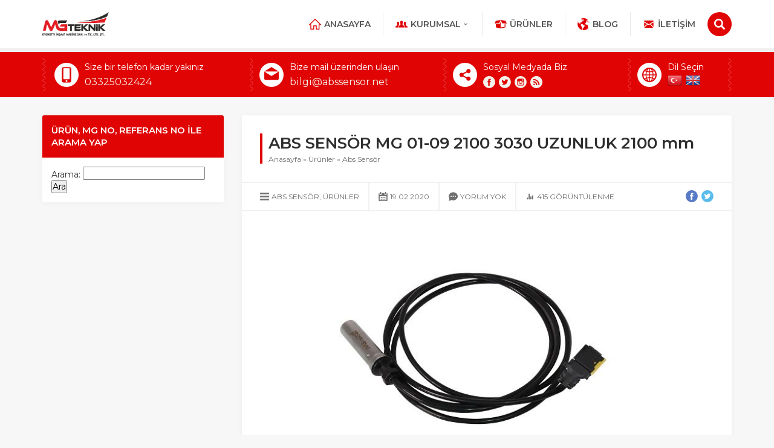

--- FILE ---
content_type: text/html; charset=UTF-8
request_url: http://www.abssensor.net/index.php/2020/02/19/abs-sensor-mg-01-09-2100-3030-uzunluk-2100-mm/
body_size: 8253
content:
<!DOCTYPE html>
<html lang="tr" >
<head>
<meta name="viewport" content="width=device-width, initial-scale=1" />
<meta charset="UTF-8" />
<link href="https://fonts.googleapis.com/css?family=Montserrat:Montserrat:300:400,400i,600,700&amp;subset=latin-ext" rel="stylesheet">
<link rel="stylesheet" type="text/css" href="http://www.abssensor.net/wp-content/themes/atlas/style.php?color1=e00404&amp;color2=f5f2eb" media="all" />
<link rel="shortcut icon" href="http://www.abssensor.net/wp-content/uploads/2025/04/logo-kopyala-300x109-1.png" type="image/x-icon">
<!--[if lt IE 9]>
<script src="http://www.abssensor.net/wp-content/themes/atlas/scripts/html5shiv.js"></script>
<![endif]-->
	<link rel="image_src" href="http://www.abssensor.net/wp-content/uploads/2020/02/MG-01-09-2100-3030.jpg"/>
	<link rel="canonical" href="http://www.abssensor.net/index.php/2020/02/19/abs-sensor-mg-01-09-2100-3030-uzunluk-2100-mm/" />
	<meta property="og:type" content="article" />
	<meta property="og:description" content="ÜRÜN AÇIKLAMASI            : ABS SENSÖR MG TEKNİK NO                     : MG 01-09 2100 3030 REFERANS NO                       : 441 035 303 0 UZUNLUK                      " />
	<meta property="og:title" content="ABS SENSÖR MG 01-09 2100 3030 UZUNLUK 2100 mm" />
	<meta property="og:image" content="http://www.abssensor.net/wp-content/uploads/2020/02/MG-01-09-2100-3030.jpg" />
	<meta property="og:url" content="http://www.abssensor.net/index.php/2020/02/19/abs-sensor-mg-01-09-2100-3030-uzunluk-2100-mm/" />
	<meta property="og:image:width" content="450"/>
	<meta property="og:image:height" content="298"/>

<title>ABS SENSÖR MG 01-09 2100 3030 UZUNLUK 2100 mm &#8211; ABS Sensor</title>
<meta name='robots' content='max-image-preview:large' />
<link rel='dns-prefetch' href='//ajax.googleapis.com' />
<link rel="alternate" type="application/rss+xml" title="ABS Sensor &raquo; ABS SENSÖR MG 01-09 2100 3030 UZUNLUK 2100 mm yorum akışı" href="http://www.abssensor.net/index.php/2020/02/19/abs-sensor-mg-01-09-2100-3030-uzunluk-2100-mm/feed/" />
<script type="text/javascript">
/* <![CDATA[ */
window._wpemojiSettings = {"baseUrl":"https:\/\/s.w.org\/images\/core\/emoji\/15.0.3\/72x72\/","ext":".png","svgUrl":"https:\/\/s.w.org\/images\/core\/emoji\/15.0.3\/svg\/","svgExt":".svg","source":{"concatemoji":"http:\/\/www.abssensor.net\/wp-includes\/js\/wp-emoji-release.min.js?ver=6.5.3"}};
/*! This file is auto-generated */
!function(i,n){var o,s,e;function c(e){try{var t={supportTests:e,timestamp:(new Date).valueOf()};sessionStorage.setItem(o,JSON.stringify(t))}catch(e){}}function p(e,t,n){e.clearRect(0,0,e.canvas.width,e.canvas.height),e.fillText(t,0,0);var t=new Uint32Array(e.getImageData(0,0,e.canvas.width,e.canvas.height).data),r=(e.clearRect(0,0,e.canvas.width,e.canvas.height),e.fillText(n,0,0),new Uint32Array(e.getImageData(0,0,e.canvas.width,e.canvas.height).data));return t.every(function(e,t){return e===r[t]})}function u(e,t,n){switch(t){case"flag":return n(e,"\ud83c\udff3\ufe0f\u200d\u26a7\ufe0f","\ud83c\udff3\ufe0f\u200b\u26a7\ufe0f")?!1:!n(e,"\ud83c\uddfa\ud83c\uddf3","\ud83c\uddfa\u200b\ud83c\uddf3")&&!n(e,"\ud83c\udff4\udb40\udc67\udb40\udc62\udb40\udc65\udb40\udc6e\udb40\udc67\udb40\udc7f","\ud83c\udff4\u200b\udb40\udc67\u200b\udb40\udc62\u200b\udb40\udc65\u200b\udb40\udc6e\u200b\udb40\udc67\u200b\udb40\udc7f");case"emoji":return!n(e,"\ud83d\udc26\u200d\u2b1b","\ud83d\udc26\u200b\u2b1b")}return!1}function f(e,t,n){var r="undefined"!=typeof WorkerGlobalScope&&self instanceof WorkerGlobalScope?new OffscreenCanvas(300,150):i.createElement("canvas"),a=r.getContext("2d",{willReadFrequently:!0}),o=(a.textBaseline="top",a.font="600 32px Arial",{});return e.forEach(function(e){o[e]=t(a,e,n)}),o}function t(e){var t=i.createElement("script");t.src=e,t.defer=!0,i.head.appendChild(t)}"undefined"!=typeof Promise&&(o="wpEmojiSettingsSupports",s=["flag","emoji"],n.supports={everything:!0,everythingExceptFlag:!0},e=new Promise(function(e){i.addEventListener("DOMContentLoaded",e,{once:!0})}),new Promise(function(t){var n=function(){try{var e=JSON.parse(sessionStorage.getItem(o));if("object"==typeof e&&"number"==typeof e.timestamp&&(new Date).valueOf()<e.timestamp+604800&&"object"==typeof e.supportTests)return e.supportTests}catch(e){}return null}();if(!n){if("undefined"!=typeof Worker&&"undefined"!=typeof OffscreenCanvas&&"undefined"!=typeof URL&&URL.createObjectURL&&"undefined"!=typeof Blob)try{var e="postMessage("+f.toString()+"("+[JSON.stringify(s),u.toString(),p.toString()].join(",")+"));",r=new Blob([e],{type:"text/javascript"}),a=new Worker(URL.createObjectURL(r),{name:"wpTestEmojiSupports"});return void(a.onmessage=function(e){c(n=e.data),a.terminate(),t(n)})}catch(e){}c(n=f(s,u,p))}t(n)}).then(function(e){for(var t in e)n.supports[t]=e[t],n.supports.everything=n.supports.everything&&n.supports[t],"flag"!==t&&(n.supports.everythingExceptFlag=n.supports.everythingExceptFlag&&n.supports[t]);n.supports.everythingExceptFlag=n.supports.everythingExceptFlag&&!n.supports.flag,n.DOMReady=!1,n.readyCallback=function(){n.DOMReady=!0}}).then(function(){return e}).then(function(){var e;n.supports.everything||(n.readyCallback(),(e=n.source||{}).concatemoji?t(e.concatemoji):e.wpemoji&&e.twemoji&&(t(e.twemoji),t(e.wpemoji)))}))}((window,document),window._wpemojiSettings);
/* ]]> */
</script>

<link rel='stylesheet' id='codepeople-search-in-place-style-css' href='http://www.abssensor.net/wp-content/plugins/search-in-place/css/codepeople_shearch_in_place.min.css?ver=1.5.1' type='text/css' media='all' />
<style id='wp-emoji-styles-inline-css' type='text/css'>

	img.wp-smiley, img.emoji {
		display: inline !important;
		border: none !important;
		box-shadow: none !important;
		height: 1em !important;
		width: 1em !important;
		margin: 0 0.07em !important;
		vertical-align: -0.1em !important;
		background: none !important;
		padding: 0 !important;
	}
</style>
<link rel='stylesheet' id='contact-form-7-css' href='http://www.abssensor.net/wp-content/plugins/contact-form-7/includes/css/styles.css?ver=5.7.4' type='text/css' media='all' />
<link rel='stylesheet' id='rs-plugin-settings-css' href='http://www.abssensor.net/wp-content/plugins/revslider/public/assets/css/settings.css?ver=5.4.8.3' type='text/css' media='all' />
<style id='rs-plugin-settings-inline-css' type='text/css'>
#rs-demo-id {}
</style>
<script type="text/javascript" src="https://ajax.googleapis.com/ajax/libs/jquery/2.2.0/jquery.min.js" id="jquery-js"></script>
<script type="text/javascript" id="codepeople-search-in-place-js-extra">
/* <![CDATA[ */
var codepeople_search_in_place = {"screen_reader_alert":"Search results pop-up.","screen_reader_alert_instructions":"Press the Tab key to navigate through the search results.","screen_reader_alert_result_single":"result","screen_reader_alert_result_multiple":"results","own_only":"0","result_number":"10","more":"More Results","empty":"0 results","char_number":"3","root":"Ly93d3cuYWJzc2Vuc29yLm5ldC93cC1hZG1pbi8=","home":"http:\/\/www.abssensor.net","summary_length":"20","operator":"and","highlight_resulting_page":"1","lang":"tr","highlight_colors":["#B5DCE1","#F4E0E9","#D7E0B1","#F4D9D0","#D6CDC8","#F4E3C9","#CFDAF0","#F4EFEC"],"areas":["div.hentry","#content","#main","div.content","#middle","#container","#wrapper","article",".elementor","body"]};
/* ]]> */
</script>
<script type="text/javascript" src="http://www.abssensor.net/wp-content/plugins/search-in-place/js/codepeople_shearch_in_place.min.js?ver=1.5.1" id="codepeople-search-in-place-js"></script>
<script type="text/javascript" src="http://www.abssensor.net/wp-content/plugins/revslider/public/assets/js/jquery.themepunch.tools.min.js?ver=5.4.8.3" id="tp-tools-js"></script>
<script type="text/javascript" src="http://www.abssensor.net/wp-content/plugins/revslider/public/assets/js/jquery.themepunch.revolution.min.js?ver=5.4.8.3" id="revmin-js"></script>
<script type="text/javascript" src="http://www.abssensor.net/wp-content/plugins/right-click-disable-orignal/rightclickdisable.js?ver=6.5.3" id="popsjs-js"></script>
<link rel="https://api.w.org/" href="http://www.abssensor.net/index.php/wp-json/" /><link rel="alternate" type="application/json" href="http://www.abssensor.net/index.php/wp-json/wp/v2/posts/651" /><link rel="EditURI" type="application/rsd+xml" title="RSD" href="http://www.abssensor.net/xmlrpc.php?rsd" />
<link rel="canonical" href="http://www.abssensor.net/index.php/2020/02/19/abs-sensor-mg-01-09-2100-3030-uzunluk-2100-mm/" />
<link rel='shortlink' href='http://www.abssensor.net/?p=651' />
<link rel="alternate" type="application/json+oembed" href="http://www.abssensor.net/index.php/wp-json/oembed/1.0/embed?url=http%3A%2F%2Fwww.abssensor.net%2Findex.php%2F2020%2F02%2F19%2Fabs-sensor-mg-01-09-2100-3030-uzunluk-2100-mm%2F" />
<link rel="alternate" type="text/xml+oembed" href="http://www.abssensor.net/index.php/wp-json/oembed/1.0/embed?url=http%3A%2F%2Fwww.abssensor.net%2Findex.php%2F2020%2F02%2F19%2Fabs-sensor-mg-01-09-2100-3030-uzunluk-2100-mm%2F&#038;format=xml" />
<style>
.search-in-place {background-color: #F9F9F9;}
.search-in-place {border: 1px solid #DDDDDD;}
.search-in-place .item{border-bottom: 1px solid #DDDDDD;}.search-in-place .label{color:#333333;}
.search-in-place .label{text-shadow: 0 1px 0 #FFFFFF;}
.search-in-place .label{
				background: #ECECEC;
				background: -moz-linear-gradient(top,  #F9F9F9 0%, #ECECEC 100%);
				background: -webkit-gradient(linear, left top, left bottom, color-stop(0%,#F9F9F9), color-stop(100%,#ECECEC));
				background: -webkit-linear-gradient(top,  #F9F9F9 0%,#ECECEC 100%);
				background: -o-linear-gradient(top,  #F9F9F9 0%,#ECECEC 100%);
				background: -ms-linear-gradient(top,  #F9F9F9 0%,#ECECEC 100%);
				background: linear-gradient(to bottom,  #F9F9F9 0%,#ECECEC 100%);
				filter: progid:DXImageTransform.Microsoft.gradient( startColorstr='#F9F9F9', endColorstr='#ECECEC',GradientType=0 );
			}
.search-in-place .item.active{background-color:#FFFFFF;}
</style><meta name="generator" content="Powered by Slider Revolution 5.4.8.3 - responsive, Mobile-Friendly Slider Plugin for WordPress with comfortable drag and drop interface." />
<link rel="icon" href="http://www.abssensor.net/wp-content/uploads/2025/04/cropped-logo-kopyalassss-32x32.png" sizes="32x32" />
<link rel="icon" href="http://www.abssensor.net/wp-content/uploads/2025/04/cropped-logo-kopyalassss-192x192.png" sizes="192x192" />
<link rel="apple-touch-icon" href="http://www.abssensor.net/wp-content/uploads/2025/04/cropped-logo-kopyalassss-180x180.png" />
<meta name="msapplication-TileImage" content="http://www.abssensor.net/wp-content/uploads/2025/04/cropped-logo-kopyalassss-270x270.png" />
<script type="text/javascript">function setREVStartSize(e){									
						try{ e.c=jQuery(e.c);var i=jQuery(window).width(),t=9999,r=0,n=0,l=0,f=0,s=0,h=0;
							if(e.responsiveLevels&&(jQuery.each(e.responsiveLevels,function(e,f){f>i&&(t=r=f,l=e),i>f&&f>r&&(r=f,n=e)}),t>r&&(l=n)),f=e.gridheight[l]||e.gridheight[0]||e.gridheight,s=e.gridwidth[l]||e.gridwidth[0]||e.gridwidth,h=i/s,h=h>1?1:h,f=Math.round(h*f),"fullscreen"==e.sliderLayout){var u=(e.c.width(),jQuery(window).height());if(void 0!=e.fullScreenOffsetContainer){var c=e.fullScreenOffsetContainer.split(",");if (c) jQuery.each(c,function(e,i){u=jQuery(i).length>0?u-jQuery(i).outerHeight(!0):u}),e.fullScreenOffset.split("%").length>1&&void 0!=e.fullScreenOffset&&e.fullScreenOffset.length>0?u-=jQuery(window).height()*parseInt(e.fullScreenOffset,0)/100:void 0!=e.fullScreenOffset&&e.fullScreenOffset.length>0&&(u-=parseInt(e.fullScreenOffset,0))}f=u}else void 0!=e.minHeight&&f<e.minHeight&&(f=e.minHeight);e.c.closest(".rev_slider_wrapper").css({height:f})					
						}catch(d){console.log("Failure at Presize of Slider:"+d)}						
					};</script>
</head>
<body class="post-template-default single single-post postid-651 single-format-standard desktop stickyMenu sidebarLeft safirColor">

<header>
	<div id="header">
		<div class="innerContainer">
			<div id="logo">
								<span><a href="http://www.abssensor.net">

					<img class="desktop" src="http://www.abssensor.net/wp-content/uploads/2020/02/logo-kopyala-300x109-1.png" alt="ABS Sensor" title="ABS Sensor - Anasayfa" width="300" height="109" />

					<img class="mobile" src="http://www.abssensor.net/wp-content/uploads/2020/01/82196572_2845789785473713_2200591799083335680_o.png" alt="ABS Sensor" title="ABS Sensor - Anasayfa" width="960" height="960" />

				</a></span>			</div>
			<div id="menuGroup">
				<div id="menu">
					<ul id="menu-ana-menu" class="menu"><li id="menu-item-166" class="ev menu-item menu-item-type-custom menu-item-object-custom menu-item-home menu-item-166"><a href="http://www.abssensor.net/">Anasayfa</a></li>
<li id="menu-item-195" class="kurumsal menu-item menu-item-type-custom menu-item-object-custom menu-item-has-children menu-item-195"><a href="#">Kurumsal</a>
<ul class="sub-menu">
	<li id="menu-item-170" class="kullanici menu-item menu-item-type-post_type menu-item-object-page menu-item-170"><a href="http://www.abssensor.net/index.php/hakkimizda/">Hakkımızda</a></li>
	<li id="menu-item-169" class="foto menu-item menu-item-type-post_type menu-item-object-page menu-item-169"><a href="http://www.abssensor.net/index.php/foto-galeri/">Foto Galeri</a></li>
	<li id="menu-item-172" class="pdf menu-item menu-item-type-post_type menu-item-object-page menu-item-172"><a href="http://www.abssensor.net/index.php/online-katalog/">Online Katalog</a></li>
</ul>
</li>
<li id="menu-item-179" class="urun menu-item menu-item-type-taxonomy menu-item-object-category current-post-ancestor current-menu-parent current-post-parent menu-item-179"><a href="http://www.abssensor.net/index.php/category/urunler/">Ürünler</a></li>
<li id="menu-item-194" class="dunya menu-item menu-item-type-taxonomy menu-item-object-category menu-item-194"><a href="http://www.abssensor.net/index.php/category/blog/">Blog</a></li>
<li id="menu-item-171" class="iletisim menu-item menu-item-type-post_type menu-item-object-page current_page_parent menu-item-171"><a href="http://www.abssensor.net/index.php/iletisim/">İletişim</a></li>
</ul>				</div>
				<div id="headerSearch">
					<form method="get" id="safir-searchform" action="http://www.abssensor.net">
						<input type="text" name="s" id="s" value="Site içinde arama yap" onblur="if(this.value=='') this.value=this.defaultValue;" onfocus="if(this.value==this.defaultValue) this.value='';" />
						<button type="submit"></button>
					</form>
				</div>
			</div>
			<div id="mobileHeaderBlock">
															<a href="tel:+905335066632" class="button phone"></a>
																								<a href="mailto:mehmet@mgteknik.com.tr" class="button email"></a>
																		<span class="button info"></span>
								<span class="button toggleMenu close"></span>
			</div>
		</div>

		
	</div>
</header>

<div id="infoBlock">
	<div class="innerContainer">
		<div class="table">
			<div class="row">
									<div class="cell phone">
						<div class="icon"></div>
						<div class="data">Size bir telefon kadar yakınız<br />
<a href=tel:03325032424>03325032424</a></div>
					</div>
													<div class="cell email">
						<div class="icon"></div>
						<div class="data">Bize mail üzerinden ulaşın<br />
<a href=mailto:bilgi@abssensor.net>bilgi@abssensor.net</a></div>
					</div>
								<div class="cell social">
					<div class="icon"></div>
					<div class="data">
					Sosyal Medyada Biz										<ul class="safirSocial">
						<li class="facebook"><a rel="external" href="https://www.facebook.com/mgteknik.com.tr" title="Sitemizi Facebook üzerinden takip edin"></a></li><li class="twitter"><a rel="external" href="https://twitter.com/mgteknik42" title="Sitemizi Twitter üzerinden takip edin"></a></li><li class="instagram"><a rel="external" href="https://www.instagram.com/mgteknik42" title="Sitemizi Instagram üzerinden takip edin"></a></li><li class="rss"><a rel="external" href="http://www.abssensor.net/?feed=rss2" title="Sitemizi Rss üzerinden takip edin"></a></li>					</ul>
					</div>
				</div>
								<div class="cell language">
					<div class="icon"></div>
					<div class="data">
					Dil Seçin					<div id="languageSelector">
						<a href="http://www.abssensor.net"><img src="http://www.abssensor.net/wp-content/themes/atlas/images/flags/tr.png" width="24" height="24" alt="tr"></a><a href="http://www.abssensor.net/en"><img src="http://www.abssensor.net/wp-content/themes/atlas/images/flags/en.png" width="24" height="24" alt="en"></a>					</div>
					</div>
				</div>
							</div>
		</div>
	</div>
</div>


<div id="mobileMenuContainer"></div>

<div id="main" class="innerContainer">
	<div id="content" >

<div id="single" class="product">

	<div class="safirBox">

		
		<div class="pageHeading">
			<div class="inner">
				<h1>ABS SENSÖR MG 01-09 2100 3030 UZUNLUK 2100 mm</h1>
				<div id="crumbs"><a href="http://www.abssensor.net/">Anasayfa</a> &raquo; <a href="http://www.abssensor.net/index.php/category/urunler/">Ürünler</a> &raquo; <a href="http://www.abssensor.net/index.php/category/urunler/abs-sensor/">Abs Sensör</a></div>			</div>
					</div>

		<div class="metaBox">
					<div class="meta category"><div class="icon"></div><a href="http://www.abssensor.net/index.php/category/urunler/abs-sensor/" >Abs Sensör</a>, <a href="http://www.abssensor.net/index.php/category/urunler/" >Ürünler</a></div>
							<div class="meta date"><div class="icon"></div>19.02.2020</div>
							<div class="meta comment">
					<div class="icon"></div>
					<a href="http://www.abssensor.net/index.php/2020/02/19/abs-sensor-mg-01-09-2100-3030-uzunluk-2100-mm/#comments" rel="nofollow">
					Yorum yok</a>
				</div>
							<div class="meta hit"><div class="icon"></div>
					415 <span>görüntülenme</span>				</div>
						<div class="share safirSocial">
			<ul>
				<li class="facebook">
					<a rel="external" href="https://www.facebook.com/sharer/sharer.php?u=http://www.abssensor.net/index.php/2020/02/19/abs-sensor-mg-01-09-2100-3030-uzunluk-2100-mm/" title="Konuyu Facebook'ta Paylaş"></a>
				</li>
				<li class="twitter">
					<a rel="external" href="https://www.twitter.com/share?url=http://www.abssensor.net/index.php/2020/02/19/abs-sensor-mg-01-09-2100-3030-uzunluk-2100-mm/&amp;text=ABS SENSÖR MG 01-09 2100 3030 UZUNLUK 2100 mm" title="Konuyu Twitter'da Paylaş"></a>
				</li>
								</li>
			</ul>
		</div>
	</div>

							<div id="singleBlock" class="type1">
						<div class="thumb">
							<img src="http://www.abssensor.net/wp-content/uploads/2020/02/MG-01-09-2100-3030-736x414.jpg" alt="ABS SENSÖR MG 01-09 2100 3030 UZUNLUK 2100 mm" width="736" height="414" />						</div>
					</div>
				
		<div class="reading">
			<p><strong>ÜRÜN AÇIKLAMASI            :</strong> ABS SENSÖR</p>
<p><strong>MG TEKNİK NO                     :</strong> MG 01-09 2100 3030</p>
<p><strong>REFERANS NO                       :</strong> 441 035 303 0</p>
<p><strong>UZUNLUK                                : </strong>2100 mm</p>
<p>&nbsp;</p>
<p><strong>NOT:</strong> Referans numarası bilgilendirme amaçlıdır.</p>
		</div>

		<div id="page-links">	
					</div>

			<div class="tagShareBlock">
				<div class="tags">
			<div class="inner">
				<span class="title">ETİKETLER: </span>
				<a href="http://www.abssensor.net/index.php/tag/abs-sensor/" rel="tag">ABS SENSÖR</a>, <a href="http://www.abssensor.net/index.php/tag/mg-01-09-2100-3030/" rel="tag">MG 01-09 2100 3030</a>, <a href="http://www.abssensor.net/index.php/tag/2100-mm/" rel="tag">2100 mm</a>, <a href="http://www.abssensor.net/index.php/tag/441-035-303-0/" rel="tag">441 035 303 0</a>			</div>
		</div>
							<div class="share safirSocial">
				<ul>
					<li class="facebook">
						<a rel="external" href="https://www.facebook.com/sharer/sharer.php?u=http://www.abssensor.net/index.php/2020/02/19/abs-sensor-mg-01-09-2100-3030-uzunluk-2100-mm/" title="Konuyu Facebook'ta Paylaş"></a>
					</li>
					<li class="twitter">
						<a rel="external" href="https://www.twitter.com/share?url=http://www.abssensor.net/index.php/2020/02/19/abs-sensor-mg-01-09-2100-3030-uzunluk-2100-mm/&amp;text=ABS SENSÖR MG 01-09 2100 3030 UZUNLUK 2100 mm" title="Konuyu Twitter'da Paylaş"></a>
					</li>
										</li>
				</ul>
			</div>
			</div>

	</div>

						<div class="safirBox nopadding">
				<div id="related" class="safirOwlButtons">
					<div class="mainHeading">
						<div class="icon liste"></div>
						<div class="title">BENZER ÜRÜNLER</div>
					</div>		
					<div class="items">
						<div class="owl-carousel">
							<div class="item-container">
	<div class="item">
		<div class="thumb">
			<a href="http://www.abssensor.net/index.php/2020/02/19/abs-sensor-mg-01-01-1500-3470-uzunluk-1500-mm/">
				<img src="http://www.abssensor.net/wp-content/uploads/2020/02/MG-01-01-1500-3470-270x152.jpg" alt="ABS SENSÖR MG 01-01 1500 3470 UZUNLUK 1500 mm" width="270" height="152" />				<div class="title"><span>ABS SENSÖR MG 01-01 1500 3470 UZUNLUK 1500 mm</span></div>
							</a>
		</div>
	</div>
</div>
<div class="item-container">
	<div class="item">
		<div class="thumb">
			<a href="http://www.abssensor.net/index.php/2020/02/19/abs-sensor-mg-01-03-2250-9510-uzunluk-2250-mm/">
				<img src="http://www.abssensor.net/wp-content/uploads/2020/02/MG-01-03-2250-9510-270x152.jpg" alt="ABS SENSÖR MG 01-03 2250 9510 UZUNLUK 2250 mm" width="270" height="152" />				<div class="title"><span>ABS SENSÖR MG 01-03 2250 9510 UZUNLUK 2250 mm</span></div>
							</a>
		</div>
	</div>
</div>
<div class="item-container">
	<div class="item">
		<div class="thumb">
			<a href="http://www.abssensor.net/index.php/2020/02/19/abs-sensor-mg-02-02-2200-1150-uzunluk-2200-mm/">
				<img src="http://www.abssensor.net/wp-content/uploads/2020/02/MG-02-02-2200-1150-270x152.jpg" alt="ABS SENSÖR MG 02-02 2200 1150 UZUNLUK 2200 mm" width="270" height="152" />				<div class="title"><span>ABS SENSÖR MG 02-02 2200 1150 UZUNLUK 2200 mm</span></div>
							</a>
		</div>
	</div>
</div>
<div class="item-container">
	<div class="item">
		<div class="thumb">
			<a href="http://www.abssensor.net/index.php/2020/02/19/abs-sensor-mg-01-05-2675-3780-uzunluk-2675-mm/">
				<img src="http://www.abssensor.net/wp-content/uploads/2020/02/MG-01-05-2675-3780-270x152.jpg" alt="ABS SENSÖR MG 01-05 2675 3780 UZUNLUK 2675 mm" width="270" height="152" />				<div class="title"><span>ABS SENSÖR MG 01-05 2675 3780 UZUNLUK 2675 mm</span></div>
							</a>
		</div>
	</div>
</div>
<div class="item-container">
	<div class="item">
		<div class="thumb">
			<a href="http://www.abssensor.net/index.php/2020/02/19/abs-sensor-mg-02-01-1700-8500-uzunluk-1700-mm/">
				<img src="http://www.abssensor.net/wp-content/uploads/2020/02/MG-02-01-1700-8500-270x152.jpg" alt="ABS SENSÖR MG 02-01 1700 8500 UZUNLUK 1700 mm" width="270" height="152" />				<div class="title"><span>ABS SENSÖR MG 02-01 1700 8500 UZUNLUK 1700 mm</span></div>
							</a>
		</div>
	</div>
</div>
<div class="item-container">
	<div class="item">
		<div class="thumb">
			<a href="http://www.abssensor.net/index.php/2020/02/19/abs-sensor-mg-01-01-3000-4870-uzunluk-3000-mm/">
				<img src="http://www.abssensor.net/wp-content/uploads/2020/02/MG-01-01-3000-4870-270x152.jpg" alt="ABS SENSÖR MG 01-01 3000 4870 UZUNLUK 3000 mm" width="270" height="152" />				<div class="title"><span>ABS SENSÖR MG 01-01 3000 4870 UZUNLUK 3000 mm</span></div>
							</a>
		</div>
	</div>
</div>
						</div>
					</div>
				</div>
				</div>
					
	
</div><!--single--></div><!--content-->

<aside>
	<div class="sidebarWidget nativeWidget"><div class="safirBox"><div class="mainHeading class="title"><div class="text"><div class="title">ÜRÜN, MG NO, REFERANS NO İLE ARAMA YAP</div></div></div><form role="search" method="get" id="searchform" class="searchform" action="http://www.abssensor.net/">
				<div>
					<label class="screen-reader-text" for="s">Arama:</label>
					<input type="text" value="" name="s" id="s" />
					<input type="submit" id="searchsubmit" value="Ara" />
				</div>
			</form></div></div></aside>

</div>
<!--main--><footer>
	<a class="safirTop"><span></span></a>
	<div class="innerContainer">
					<div class="logo">
				<a href="http://www.abssensor.net"><img src="http://www.abssensor.net/wp-content/uploads/2020/01/82196572_2845789785473713_2200591799083335680_o.png" alt="ABS Sensor" title="ABS Sensor - Anasayfa" width="960" height="960" /></a>
			</div>
			<div class="copyright">© 2025 MgTeknik Otomotiv Her Hakkı Saklıdır.</div>
							<div class="contact">
				<div class="table">
					<div class="row">
													<div class="cell address">
								<div class="icon"></div>
								<div class="data">Fevzi Çakmak Mah. 10758.Sk. No:6 KARATAY / KONYA</div>
							</div>
																			<div class="cell phone">
								<div class="icon"></div>
								<div class="data">+90 533 506 66 32<br />
+90 332 503 24 24<br />
</div>
							</div>
																			<div class="cell email">
								<div class="icon"></div>
								<div class="data">bilgi@mgteknik.com.tr<br />
info@mgteknik.com.tr</div>
							</div>
												<div class="cell social">
														<ul class="safirSocial">
								<li class="facebook"><a rel="external" href="https://www.facebook.com/mgteknik.com.tr" title="Sitemizi Facebook üzerinden takip edin"></a></li><li class="twitter"><a rel="external" href="https://twitter.com/mgteknik42" title="Sitemizi Twitter üzerinden takip edin"></a></li><li class="instagram"><a rel="external" href="https://www.instagram.com/mgteknik42" title="Sitemizi Instagram üzerinden takip edin"></a></li><li class="rss"><a rel="external" href="http://www.abssensor.net/?feed=rss2" title="Sitemizi Rss üzerinden takip edin"></a></li>							</ul>
						</div>
					</div>
				</div>
			</div>
			</div>
		<div class="footerBottom">
		<div class="innerContainer">
			<nav><ul id="menu-alt-menu" class="menu"><li id="menu-item-163" class="menu-item menu-item-type-custom menu-item-object-custom menu-item-home menu-item-163"><a href="http://www.abssensor.net/">Anasayfa</a></li>
<li id="menu-item-164" class="menu-item menu-item-type-post_type menu-item-object-page menu-item-164"><a href="http://www.abssensor.net/index.php/hakkimizda/">Hakkımızda</a></li>
<li id="menu-item-165" class="menu-item menu-item-type-post_type menu-item-object-page current_page_parent menu-item-165"><a href="http://www.abssensor.net/index.php/iletisim/">İletişim</a></li>
</ul></nav>
		</div>
	</div>
</footer>

<script type="text/javascript" src="http://www.abssensor.net/wp-includes/js/comment-reply.min.js?ver=6.5.3" id="comment-reply-js" async="async" data-wp-strategy="async"></script>
<script type="text/javascript" src="http://www.abssensor.net/wp-content/plugins/contact-form-7/includes/swv/js/index.js?ver=5.7.4" id="swv-js"></script>
<script type="text/javascript" id="contact-form-7-js-extra">
/* <![CDATA[ */
var wpcf7 = {"api":{"root":"http:\/\/www.abssensor.net\/index.php\/wp-json\/","namespace":"contact-form-7\/v1"},"cached":"1"};
/* ]]> */
</script>
<script type="text/javascript" src="http://www.abssensor.net/wp-content/plugins/contact-form-7/includes/js/index.js?ver=5.7.4" id="contact-form-7-js"></script>
<script type="text/javascript" src="http://www.abssensor.net/wp-content/themes/atlas/lib/colorbox/jquery.colorbox-min.js" id="colorbox-js"></script>
<script type="text/javascript" src="http://www.abssensor.net/wp-content/themes/atlas/lib/owl-carousel/owl.carousel.min.js" id="owl-js"></script>
<script type="text/javascript" src="http://www.abssensor.net/wp-content/themes/atlas/scripts/scripts.js" id="sfr_kurumsalscripts-js"></script>

</body>
</html>


<!-- Page cached by LiteSpeed Cache 7.6.2 on 2026-01-21 16:25:22 -->

--- FILE ---
content_type: text/css;charset=UTF-8
request_url: http://www.abssensor.net/wp-content/themes/atlas/style.php?color1=e00404&color2=f5f2eb
body_size: 18427
content:
@font-face{font-family:"atlas";src:url("fonts/atlas.eot");src:url("fonts/atlas.eot?#iefix") format("embedded-opentype"),url("fonts/atlas.woff") format("woff"),url("fonts/atlas.ttf") format("truetype"),url("fonts/atlas.svg#atlas") format("svg");font-weight:normal;font-style:normal;}[data-icon]:before,#headerSearch button:before,#menu span.icon:before,#menu li.menu-item-has-children span.arrow:before,#infoBlock .cell .icon:before,footer .contact .cell .icon:before,footer .safirTop span:before,.buttonWidget .icon:before,.singleHeading .icon:before,.safir-list li:before,#single .tags .title:before,#crewPage .crewGallery .detail .social a:before,.safirSocial a:before,.mainHeading .icon:before,.aboutWidget .menu li .icon span:before,.safirOwlButtons .owl-nav div:before,.contactWidget .infoBlock .item .icon:before,#contactPage .infoBlock .table .item .icon:before,#contactPage .infoBlock .addressBlock .address .icon:before,#content .safirForm p>span:before,#single .metaBox .icon:before,.commentlist .comment-author cite:before,.commentlist .comment-meta a:before,#comments a.comment-reply-link:before,#comments ol.children li .comment-body:before,#gallery-links .prev a:before,#gallery-links .next a:after,#switcher .icon:before,.safir-faq .icon:before,.safir-faq .openclose:before,.descriptionbox .icon:before,.safirCustomMenu a .arrow.icon:before,#mobileHeaderBlock .button:before,#mobileMenuContainer #menu li.menu-item-has-children span.mobilearrow:before{font-family:"atlas" !important;content:attr(data-icon);font-style:normal !important;font-weight:normal !important;font-variant:normal !important;text-transform:none !important;speak:none;line-height:1;-webkit-font-smoothing:antialiased;-moz-osx-font-smoothing:grayscale;}*,*:before,*:after{outline:0;margin:0;padding:0;box-sizing:border-box;-moz-box-sizing:border-box;vertical-align:bottom;}ol{list-style-position:inside;}ul{list-style:none;list-style-position:outside;}blockquote{margin:10px 0;padding:15px;font-style:italic;background:#ECF0F1;border-left:5px solid rgba(0,0,0,0.05);}blockquote p{margin:0 !important;text-align:left !important;}a{text-decoration:none;}a:hover{text-decoration:none;}a img{border:none;}img{max-width:100%;height:auto;width:auto;}h1{font-size:20px;}h2{font-size:18px;}h3{font-size:16px;}body{background:#f7f7f7;font:14px "Montserrat",sans-serif;color:#2e2e2e;}body.home{background:#FFF;}input,select,textarea,button{font:14px "Montserrat",sans-serif;}a,h1,h2,h3,h4,h5,h6{color:#e00404;}a:hover{color:#222;}.stickyMenu #wpadminbar{z-index:999;}.innerContainer{max-width:1150px;margin:auto;overflow:hidden;padding:0 5px;}.safirBox{background:#fff;margin-bottom:5px;padding:30px;position:relative;border-radius:3px;overflow:hidden;box-shadow:0px 1px 12px 0px rgba(26,23,27,0.04);}aside .safirWidget{background:#fff;padding:15px;position:relative;overflow:hidden;border-radius:3px;box-shadow:0px 1px 12px 0px rgba(26,23,27,0.04);}.safirBox+.safirBox{margin-top:30px;}aside .safirBox{padding:15px;}.safirBox.nopadding{padding:0;}.safirEmbedContainer{padding-bottom:52.25%;position:relative;height:0;}.safirEmbedContainer.wide{padding-bottom:35%;}.safirEmbedContainer iframe,.safirEmbedContainer embed,.safirEmbedContainer object,.safirEmbedContainer video{position:absolute;top:0;left:0;width:100%;height:100%;}.safirButton{color:#fff !important;line-height:40px;padding:0 50px;transition:all .3s;background:#e00404;display:inline-block;font-weight:bold;border-radius:2px;}.safirButton:hover{background:#f5f2eb;}.safirButton.alt{color:#fff !important;background:#f5f2eb;}.safirButton.alt:hover{background:#e00404;}.safirButton+.safirButton{margin-left:15px;}.pageHeading{margin:0 -30px 30px;padding:0 30px;position:relative;}.pageHeading .inner{border-left:4px solid #e00404;padding-left:10px;}.pageHeading .inner h1{font-size:26px;font-weight:600;color:#2e2e2e;}.pageHeading .inner #crumbs{margin-top:3px;font-size:12px;font-weight:300;color:#6f6f6f;}.pageHeading.withPrice .inner{padding-right:115px;}.pageHeading .price{line-height:20px;padding:15px;position:absolute;right:0;top:0;background:#e00404;color:#fff;font-size:18px;text-align:center;font-weight:300;float:left;text-indent:8px;}.pageHeading .price:before{content:"";display:block;position:absolute;left:0;top:0;width:0;height:0;border-style:solid;border-width:25px 0 25px 8px;border-color:transparent transparent transparent #ffffff;}.postprice{line-height:14px;padding:5px;position:absolute;right:0;top:8px;background:#e00404;color:#fff;font-size:14px;text-align:center;font-weight:300;float:left;text-indent:5px;}.postprice:before,.postprice:after{content:'';position:absolute;left:-5px;width:5px;}.postprice:before{top:0;border-top:12px solid #e00404;border-left:5px solid transparent;}.postprice:after{bottom:0;border-bottom:12px solid #e00404;border-left:5px solid transparent;}.mainHeading{position:relative;margin-bottom:20px;padding-bottom:20px;border-bottom:2px solid #f1f1f1;}.mainHeading .icon{display:block;float:left;height:40px;width:40px;color:#e00404;margin:0 10px 0 0;}.safirWidget.darkBg .mainHeading .icon{color:#fff;}.mainHeading .icon:before{display:block;height:40px;width:40px;line-height:40px;font-size:40px;text-align:center;}.mainHeading .title{font-size:20px;line-height:20px;font-weight:600;text-transform:uppercase;display:inline-block;}.mainHeading .title:after{display:block;content:"";clear:both;}.mainHeading.noslogan{overflow:hidden;}.mainHeading.noslogan .title{margin-top:10px;}.mainHeading .slogan{line-height:20px;font-size:15px;color:#6f6f6f;font-weight:300;}.safirWidget.darkBg .mainHeading .slogan{color:#f6f6f6;}aside .mainHeading{background:#e00404;color:#fff;margin:-15px -15px 15px;padding:15px;border:0;overflow:visible;}aside .mainHeading .title{font-size:15px;}aside .mainHeading .icon{display:block;float:left;height:20px;width:20px;margin:0 10px 0 0;color:#fff;}aside .mainHeading .icon:before{height:20px;width:20px;line-height:20px;font-size:20px;}.safirBox.nopadding .mainHeading{background:#e00404;color:#fff;margin:0 0 15px;padding:15px;border:0;overflow:visible;}.safirBox.nopadding .mainHeading .title{font-size:15px;}.safirBox.nopadding .mainHeading .icon{display:block;float:left;height:20px;width:20px;margin:0 10px 0 0;color:#fff;}.safirBox.nopadding .mainHeading .icon:before{height:20px;width:20px;line-height:20px;font-size:20px;}.singleHeading{margin-bottom:15px;color:#2e2e2e;font-weight:normal;letter-spacing:-1px;font-size:20px;line-height:20px;text-transform:uppercase;}.singleHeading .icon{float:left;width:30px;height:20px;color:#e00404;}.singleHeading .icon:before{display:block;width:20px;height:20px;line-height:20px;}.singleHeading:after{content:"";display:block;height:2px;margin:15px -30px 25px;background:#f1f1f1;background:-moz-linear-gradient(left,#e00404 0%,#e00404 80px,#f1f1f1 80px,#f1f1f1 100%);background:-webkit-linear-gradient(left,#e00404 0%,#e00404 80px,#f1f1f1 80px,#f1f1f1 100%);background:linear-gradient(to right,#e00404 0%,#e00404 80px,#f1f1f1 80px,#f1f1f1 100%);}.reading,.reading p,.reading li{line-height:1.8;text-align:justify;font-size:15px;}.reading>p+*,.reading>ol+*,.reading>ul+*,.reading>div+*{margin-top:30px;}.reading{margin-bottom:0;}.reading ul li{list-style-type:disc;margin-left:20px;list-style-position:inside;}.reading ol li{margin-left:20px;list-style-position:inside;}.reading a:hover,.nativeWidget a:hover{color:#333;}.float{overflow:hidden;}.bold{font-weight:bold;}.reading{font-size:13px;}.post img{width:100%;}.categoryDesc{line-height:1.5;background:#fafafa;padding:15px;margin-bottom:15px;font-size:14px;color:#333;}.safirNoGallery .gallery{display:none;}#crumbs,#crumbs a{color:#6f6f6f;}#crumbs a:hover{color:#e00404;}#switcher{position:absolute;z-index:9999999999;top:200px;left:-100px;text-align:center;font-size:12px;}#switcher p{padding:3px 0;background:#f3f3f3;}#switcher .icon{float:right;width:30px;background:#e00404;padding:5px;cursor:pointer;border-radius:0 2px 2px 0;}#switcher .icon:before{display:block;content:"\E04D";width:20px;line-height:20px;height:20px;font-size:16px;color:#fff;}#switcher form{float:left;width:100px;background:#fff;border:1px solid #e0e0e0;padding:5px;}header{position:relative;background:#fff;}#header{background:#fff;position:relative;z-index:40;clear:both;padding:0;height:86px;border-bottom:6px solid #efefef;transition:all .3s;}.desktop #header.sticked{height:66px;}#mobileHeaderBlock,#mobileMenuContainer{display:none;}#header .innerContainer{overflow:visible;}#logo{float:left;display:table;height:60px;margin:10px 0;position:relative;z-index:100;transition:all .3s;}.desktop #header.sticked #logo{margin:0;}#logo h1,#logo span{display:table-row;}#logo a{display:table-cell;vertical-align:middle;}#logo img{max-height:40px;width:auto;}#logo img.mobile{display:none;}.safirSocial{overflow:hidden;}.safirSocial li{float:left;margin-left:6px;}.safirSocial li:first-child{margin-left:0;}.safirSocial a{display:block;width:20px;height:20px;}.safirSocial li a:before{display:block;width:20px;height:20px;line-height:20px;font-size:20px;}.safirSocial li.facebook a:before{content:"\E015";}.safirSocial li.twitter a:before{content:"\E022";}.safirSocial li.instagram a:before{content:"\E013";}.safirSocial li.linkedin a:before{content:"\E03C";}.safirSocial li.youtube a:before{content:"\E008";}.safirSocial li.pinterest a:before{content:"\E007";}.safirSocial li.whatsapp a:before{content:"\E042";font-size:22px;}.safirSocial li.rss a:before{content:"\E00E";}#menuGroup{float:right;height:40px;margin:20px 0;padding-right:40px;position:relative;z-index:20;position:relative;transition:all .3s;}.desktop #header.sticked #menuGroup{margin:10px 0;}#menu{font-family:Montserrat,sans-serif;font-weight:600;z-index:40;position:relative;}#menu span.icon{display:none;width:20px;height:20px;margin:10px 5px 10px 0;color:#e00404;}#menu span.icon:before{width:20px;height:20px;line-height:20px;font-size:20px;display:block;}#menu>ul>li:hover>a>span.icon,#menu>ul>li.active>a>span.icon{color:#fff;}#menu li{float:left;position:relative;border-left:1px solid #eaeaea;padding:0 5px;}#menu li:first-child{border-left:0;}#menu a{display:block;color:#565656;transition:background .2s;font-size:14px;line-height:40px;text-transform:uppercase;padding:0 15px;border-radius:3px;}#menu>ul>li:hover>a,#menu>ul>li.active>a{background:#e00404;color:#fff;}#menu .sub-menu{display:none;position:absolute;z-index:40;box-shadow:0px 1px 10px 0px rgba(0,0,0,0.2);border-radius:3px;background:#fff;}#menu .sub-menu li{float:none;padding:0;margin:0;border:0;border-top:1px solid #eaeaea;}#menu .sub-menu a{display:block;width:auto;min-width:210px;text-align:left;line-height:36px;margin:0;white-space:nowrap;padding:0 0 0 10px;border:0;border-radius:0;text-transform:none;font-weight:normal;font-size:13px;}#menu .sub-menu a:hover{background:#eaeaea;}#menu .sub-menu .sub-menu{left:100%;top:0;margin:-1px 0 0 1px;}#menu .sub-menu span.icon{width:10px;height:10px;margin:13px 5px 13px 0;display:inline-block;}#menu .sub-menu span.icon:before{content:"\E03B";}#menu .sub-menu span.icon:before{font-size:10px;line-height:10px;display:block;}#menu li.menu-item-has-children span.arrow{width:10px;height:10px;display:block;float:right;margin:15px 0 15px 5px;}#menu li.menu-item-has-children span.arrow:before{display:block;font-size:6px;line-height:10px;content:"\E036";}#menu li.menu-item-has-children li.menu-item-has-children span.arrow{margin:13px 5px 13px 0;}#menu li.menu-item-has-children li.menu-item-has-children span.arrow:before{color:#666;content:"\E025";}#headerSearch{position:absolute;right:0;top:0;z-index:50;}#headerSearch input[type=text]{box-shadow:0px 1px 10px 0px rgba(0,0,0,0.2);background:#fff;border-radius:20px;height:40px;border:0;line-height:40px;color:#666;padding:5px 15px 5px 15px;font-family:"Montserrat",sans-serif;font-size:13px;position:absolute;right:0;display:none;width:0;}#headerSearch button{position:absolute;right:0;top:0;border:0;border-radius:50%;background:#e00404;color:#fff;width:40px;height:40px;cursor:pointer;color:#fff;}#headerSearch button:before{display:block;width:20px;height:20px;margin:10px;line-height:20px;font-size:18px;content:"\E020";}#infoBlock{background:#e00404;padding:10px 0;color:#fff;clear:both;}#infoBlock .innerContainer{background:url(images/spiral.png) 5px 0 repeat-y;background-size:6px 56px;padding-left:15px;}#infoBlock .table{width:100%;display:table;}#infoBlock .row{display:table-row;}#infoBlock .cell{display:table-cell;vertical-align:middle;padding:5px 10px 5px 60px;background:url(images/spiral.png) 100% 0 repeat-y;background-size:6px 56px;line-height:20px;font-size:14px;position:relative;}#infoBlock .cell.social{width:27%;}#infoBlock .cell .icon{float:left;display:inline-block;height:40px;margin-right:10px;position:absolute;left:10px;top:50%;margin-top:-20px;}#infoBlock .cell .icon:before{font-size:40px;vertical-align:40px;vertical-align:middle;}#infoBlock .cell.phone .icon:before{content:"\E003";}#infoBlock .cell.email .icon:before{content:"\E03D";}#infoBlock .cell.social .icon:before{content:"\E03F";}#infoBlock .cell.language .icon:before{content:"\E03E";}#infoBlock .cell a{color:#f5f2eb;display:inline-block;font-size:16px;}#infoBlock .cell br+a,#infoBlock .safirSocial{margin-top:5px;}#infoBlock .cell.language a{display:inline-block;margin-left:6px;}#infoBlock .cell.language a:first-child{margin-left:0;}#infoBlock .cell.language img{width:24px;}#main{overflow:hidden;margin:0 auto 40px auto;clear:both;padding-top:30px !important;}#home{min-height:110px;}#content{float:right;width:71.0526315789474%;}.sidebarRight #content{float:left;}#content.full{float:none;width:100%;}#content.full iframe{border:0;}aside{float:left;width:26.3157894736842%;}.sidebarRight aside{float:right;}.safirWidget.homeWidget{background:#fff;}.safirWidget.homeWidget.lightBg{background:#f7f7f7;}.safirWidget.homeWidget.darkBg{background:#333;color:#eee;}.safirWidget.homeWidget .innerContainer{padding:40px 5px;}.safirWidget.sidebarWidget .innerContainer{padding:0;overflow:visible;}.sidebarWidget{margin-top:30px;}.sidebarWidget:first-child{margin-top:0;}.nativeWidget li{border-top:1px dotted #ddd;padding-top:10px;margin-top:10px;}.nativeWidget li:first-child{border-top:0;margin-top:0;padding-top:0;}.rev_slider li{border-top:0;}.safirOwlButtons .innerContainer{position:relative;}.safirOwlButtons .owl-nav{position:absolute;right:5px;top:40px;color:#fff;}.safirWidget.darkBg.safirOwlButtons .owl-nav{color:#e00404;}.safirOwlButtons .owl-nav div{width:40px;height:40px;display:inline-block;margin-left:5px;border-radius:50%;text-align:center;background:#e00404;transition:all .3s;}.safirOwlButtons .owl-nav div:hover{background:#333;}.safirWidget.homeWidget.darkBg.safirOwlButtons .owl-nav div{background:#fff;}.safirWidget.homeWidget.darkBg.safirOwlButtons .owl-nav div:hover{background:#ddd;}.safirOwlButtons .owl-nav div:before{width:14px;height:14px;line-height:14px;font-size:14px;display:block;margin:13px;}.safirOwlButtons .owl-nav .owl-prev:before{content:"\E037";}.safirOwlButtons .owl-nav .owl-next:before{content:"\E038";}aside .safirOwlButtons .owl-nav{right:-5px;top:16px;}aside .safirOwlButtons .owl-nav div{width:16px;height:16px;margin-left:5px;border:0;background:#e00404;text-align:center;}aside .safirOwlButtons .owl-nav div:before{color:#fff;width:16px;height:16px;line-height:16px;font-size:16px;margin:0;}aside .safirOwlButtons .owl-nav div:hover{background:none;}.safirBox.nopadding .safirOwlButtons .owl-nav{right:10px;top:15px;}.safirBox.nopadding .safirOwlButtons .owl-nav div{width:16px;height:16px;margin-left:5px;border:0;background:#e00404;text-align:center;}.safirBox.nopadding .safirOwlButtons .owl-nav div:before{color:#fff;width:16px;height:16px;line-height:16px;font-size:16px;margin:0;}.safirBox.nopadding .safirOwlButtons .owl-nav div:hover{background:none;}.aboutWidget .infoBlock{line-height:1.75;color:#6f6f6f;margin-bottom:15px;}.aboutWidget .infoBlock h1,.aboutWidget .infoBlock h2,.aboutWidget .infoBlock h3{margin-bottom:10px;}.aboutWidget.homeWidget.darkBg .infoBlock h1,.aboutWidget.homeWidget.darkBg .infoBlock h2,.aboutWidget.homeWidget.darkBg .infoBlock h3,.aboutWidget.homeWidget.darkBg .infoBlock a{color:#fff;}.aboutWidget .infoBlock h1{font-size:26px;}.aboutWidget .infoBlock h2{font-size:22px;}.aboutWidget .infoBlock h3{font-size:18px;}.aboutWidget .infoBlock p{margin-bottom:10px;}.aboutWidget .infoBlock p:last-child{margin-bottom:0;}.aboutWidget .menu{margin:-10px;overflow:hidden;}.aboutWidget .menu .sub-menu{display:none;}.aboutWidget .menu li{padding:10px;float:left;}.aboutWidget.threecol .menu li{width:33.33333333333333%;}.aboutWidget.fourcol .menu li{width:25%;}.aboutWidget.fivecol .menu li{width:20%;}.aboutWidget.sidebarWidget .menu li{width:100%;}.aboutWidget .menu li a{overflow:hidden;display:block;padding:25px;border-radius:2px;background:#f1f1f1;transition:all .2s;}.aboutWidget.lightBg .menu li a{background:#fff;}.aboutWidget .menu li .icon{display:block;width:40px;height:40px;float:left;margin-right:20px;}.aboutWidget .menu p{display:none;}.aboutWidget .menu li .icon span{display:block;width:40px;height:40px;}.aboutWidget .menu li .icon span:before{display:block;width:40px;height:40px;font-size:40px;content:"\E02F";}.aboutWidget .menu li .title{text-transform:uppercase;display:table;height:40px;overflow:hidden;}.aboutWidget .menu li .title .text{display:table-cell;vertical-align:middle;line-height:20px;font-size:18px;font-weight:600;}.aboutWidget .menu li .title .text span{font-weight:300;display:block;}.aboutWidget .menuBlock a:hover{color:#e00404;}.aboutWidget .menuBlock a[href]:hover{color:#fff;background:#e00404;}aside .aboutWidget .menu li{width:100%;}.categoriesWidget{position:relative;}.categoriesWidget .items{margin:-10px;overflow:hidden;}.categoriesWidget .items .item-container{padding:10px;}.categoriesWidget .items .list .item-container{width:25%;float:left;}.categoriesWidget .item{border-radius:2px 2px 0 0;overflow:hidden;position:relative;background:#fafafa;border-bottom:3px solid #e00404;}.categoriesWidget.lightBg .item{background:#fff;}aside .categoriesWidget.lightBg .item{background:#fafafa;}.categoriesWidget .item .catthumb{position:relative;overflow:hidden;}.categoriesWidget .item img{transition:all 0.5s;width:100%;}.categoriesWidget .item:hover img{-moz-transform:scale(1.1);-webkit-transform:scale(1.1);transform:scale(1.1);}.categoriesWidget .item .titleContainer{padding:15px 3px;text-align:center;}.categoriesWidget .item .titleContainer .inner{}.categoriesWidget .item:hover .titleContainer .inner{color:#ddd;}.categoriesWidget .item .titleContainer .inner .title{text-transform:uppercase;font-weight:bold;font-size:14px;color:#2e2e2e;line-height:20px;height:20px;overflow:hidden;}.categoriesWidget .item .titleContainer .inner .count{color:#767676;font-size:12px;}aside .categoriesWidget .items .list .item-container{width:100%;}.advancedPostsWidget1{position:relative;}.advancedPostsWidget1 .items{margin:-10px;overflow:hidden;}.advancedPostsWidget1 .items .item-container{padding:10px;}.advancedPostsWidget1 .items .list .item-container{width:25%;float:left;}.advancedPostsWidget1 .item .thumb{position:relative;}.advancedPostsWidget1 .item img{width:100%;}.advancedPostsWidget1 .item .title{position:absolute;bottom:0;left:0;width:100%;height:50%;font-size:14px;font-weight:500;background:-moz-linear-gradient(top,rgba(0,0,0,0) 0%,rgba(0,0,0,0.60) 100%);background:-webkit-linear-gradient(top,rgba(0,0,0,0) 0%,rgba(0,0,0,0.60) 100%);background:linear-gradient(to bottom,rgba(0,0,0,0) 0%,rgba(0,0,0,0.60) 100%);}.advancedPostsWidget1 .item .title span{display:block;padding:10px;line-height:20px;position:absolute;bottom:0;left:0;width:100%;color:#fff;text-shadow:1px 1px rgba(0,0,0,0.4);}aside .advancedPostsWidget1 .items .list .item-container{width:100%;}.advancedPostsWidget2{position:relative;}.advancedPostsWidget2 .items{margin:-10px;overflow:hidden;}.advancedPostsWidget2 .items .item-container{padding:10px;float:left;width:50%;}.advancedPostsWidget2 .item{overflow:hidden;}.advancedPostsWidget2 .item .thumb{float:left;border-radius:2px;overflow:hidden;}.advancedPostsWidget2 .item .detail{margin-left:130px;line-height:20px;height:65px;overflow:hidden;}.advancedPostsWidget2 .item .title a{display:block;margin-bottom:5px;overflow:hidden;font-size:17px;font-weight:bold;color:#2e2e2e;text-transform:uppercase;}.advancedPostsWidget2.darkBg .item .title a{color:#fff;}.advancedPostsWidget2 .item .title a:hover{color:#333;}.advancedPostsWidget2.darkBg .item .title a:hover{color:#ddd;}.advancedPostsWidget2 .item .desc{color:#6f6f6f;font-size:13px;}aside .advancedPostsWidget2 .items .item-container{width:100%;}aside .advancedPostsWidget2 .item .detail{padding-top:0;}aside .advancedPostsWidget2 .item .title a{text-transform:none;font-size:15px;font-weight:500;}aside .advancedPostsWidget2 .item .title a{margin-bottom:2px;}.advancedPostsWidget3{position:relative;}.advancedPostsWidget3 .items{margin:-10px;overflow:hidden;}.advancedPostsWidget3 .items .item-container{padding:10px;}.advancedPostsWidget3 .items .list .item-container{width:25%;float:left;}.advancedPostsWidget3 .item{border-radius:2px 2px 0 0;overflow:hidden;position:relative;background:#fafafa;border-bottom:3px solid #e00404;}.advancedPostsWidget3.lightBg .item{background:#fff;}aside .advancedPostsWidget3.lightBg .item{background:#fafafa;}.advancedPostsWidget3 .item .catthumb{position:relative;overflow:hidden;}.advancedPostsWidget3 .item img{transition:all 0.5s;}.advancedPostsWidget3 .item:hover img{-moz-transform:scale(1.1);-webkit-transform:scale(1.1);transform:scale(1.1);}.advancedPostsWidget3 .item .titleContainer{padding:15px 3px;text-align:center;}.advancedPostsWidget3 .item .titleContainer .inner{}.advancedPostsWidget3 .item:hover .titleContainer .inner{color:#ddd;}.advancedPostsWidget3 .item .titleContainer .inner .title{text-transform:uppercase;font-weight:bold;font-size:14px;color:#2e2e2e;line-height:20px;height:20px;overflow:hidden;}aside .advancedPostsWidget3 .items .list .item-container{width:100%;}.crewWidget .items{overflow:hidden;margin:-10px;}.crewWidget .item-container{padding:10px;}.crewWidget .items .list .item-container{float:left;width:25%;}aside .crewWidget .items .list .item-container{width:100%;}.crewWidget .item{box-shadow:0px 0px 5px 0px rgba(0,0,0,0.1);border-radius:3px;text-align:center;overflow:hidden;background:#fafafa;}.crewWidget.lightBg .item{background:#fff;}.crewWidget .item a{display:block;color:#2e2e2e;}.crewWidget .item .info{margin:5px;line-height:20px;height:40px;}.crewWidget .item .title{font-weight:600;}.crewWidget .item .detail{color:#868686;font-size:13px;}.referencesWidget .nogallery{text-align:center;padding:30px;font-size:18px;}.referencesWidget .items{margin:-10px;}.referencesWidget .items .item-container{padding:10px;}.referencesWidget .items a{height:100px;line-height:100px;display:block;border-radius:3px;text-align:center;border:1px solid #eee;padding:0 12px;background:#fff;}.referencesWidget .item a img{vertical-align:middle;width:inherit;display:inline-block;max-height:90px;}.galleryWidget .items{overflow:hidden;margin:-10px;}.galleryWidget .item-container{padding:10px;}.galleryWidget .items .list .item-container{float:left;width:25%;}aside .galleryWidget .items .list .item-container{width:50%;}.galleryWidget .item{box-shadow:0px 0px 5px 0px rgba(0,0,0,0.1);border-radius:3px;overflow:hidden;}.galleryWidget .item a{display:block;}.galleryWidget .item img{width:100%;}.safirCustomMenu ul.menu{margin:-10px -15px -15px ;}.safirCustomMenu li{border-bottom:2px solid #f1f1f1;}.safirCustomMenu .sub-menu li{border-top:2px solid #f1f1f1;}.safirCustomMenu .sub-menu li{border-bottom:0;}.safirCustomMenu a{display:block;line-height:20px;padding:15px;overflow:hidden;font-size:13px;color:#2e2e2e;text-transform:uppercase;}.safirCustomMenu .sub-menu a{font-size:12px;color:#6f6f6f;}.safirCustomMenu a:hover{color:#e00404;}.safirCustomMenu a .arrow.icon{display:block;float:left;color:#e00404;}.safirCustomMenu .sub-menu a .arrow.icon{color:#6f6f6f;}.safirCustomMenu a .arrow.icon:before{content:"\E03B";height:10px;display:block;float:left;font-size:10px;margin:5px 5px 5px 0;}.safirCustomMenu a .title{transition:all .2s;}.safirCustomMenu a.active{font-weight:500;color:#e00404;background:#fafafa;font-weight:600;}.safirCustomMenu .toggle.icon{width:16px;height:16px;line-height:16px;margin:17px 10px 17px 0;text-align:center;display:block;float:right;font-size:14px;color:#fff;cursor:pointer;background:#e00404;border-radius:50%;}.safirCustomMenu .toggle.icon:before{content:"+";}.safirCustomMenu .toggle.icon.active:before{content:"-";}.safirCustomMenu.sub-closed>div>ul>li>.sub-menu{display:none;}.safirCustomMenu .sub-menu a{padding-left:30px;}.safirCustomMenu .sub-menu .sub-menu a{padding-left:45px;}.buttonWidget{overflow:hidden;transition:all .15s;background:#e00404 !important;padding:0 !important;}.buttonWidget.homeWidget{max-width:1170px;margin:10px auto;}.buttonWidget a{display:block;color:#fff;transition:all .3s;padding:10px;}.buttonWidget a:hover{background:rgba(255,255,255,0.12);}.buttonWidget .icon{float:left;margin-right:10px;}.buttonWidget .icon:before{display:block;width:50px;height:50px;font-size:50px;margin:5px;}.buttonWidget .table{display:table;min-height:60px;}.buttonWidget .cell{display:table-cell;vertical-align:middle;}.buttonWidget .header{font-size:14px;font-weight:bold;}.buttonWidget .description{color:#ededed;}.contactWidget{position:relative;}.contactWidget #googleMap{height:330px;position:relative;z-index:1;overflow:hidden;}.contactWidget #googleMap iframe{width:100%;}.contactWidget .infoBlock{width:340px;position:absolute;z-index:2;top:30px;right:30px;border-radius:4px;background:rgba(255,255,255,0.4);padding:10px;}.contactWidget.homeWidget .infoBlock .inner{background:#fff;height:250px;border-radius:4px;background:#fff;}.contactWidget .infoBlock .logo{border-bottom:6px solid #f7f7f7;padding:20px;margin-bottom:20px;}.contactWidget .infoBlock .logo img{max-height:40px;}.contactWidget .infoBlock .item{margin:20px 20px 0 20px;border-radius:2px;font-size:11px;}.contactWidget .infoBlock .item .icon{float:left;width:30px;height:30px;}.contactWidget .infoBlock .item .icon:before{display:block;width:30px;height:30px;font-size:30px;text-align:center;line-height:30px;color:#e00404;}.contactWidget .infoBlock .item.address .icon:before{content:"\E004";}.contactWidget .infoBlock .item.contactmail .icon:before{content:"\E002";}.contactWidget .infoBlock .item.contactphone .icon:before{content:"\E003";}.contactWidget .infoBlock .item .table{display:table;height:30px;}.contactWidget .infoBlock .item .table .row{display:table-row;}.contactWidget .infoBlock .item .table .data{display:table-cell;vertical-align:middle;padding:0 10px;}aside .contactWidget .infoBlock{width:100%;height:inherit;top:inherit;left:inherit;position:relative;box-shadow:none;padding:0;}aside .contactWidget .infoBlock .logo{display:none;}aside .contactWidget .infoBlock .item{margin-left:0;margin-right:0;}aside .contactWidget #googleMap{height:290px;}.listing.standard{overflow:hidden;margin:0 -10px;}.listing.standard .itemContainer{float:left;width:33.333333333333333%;margin-bottom:30px;text-align:center;padding:0 12px;}.listing.standard .item{position:relative;}.listing.standard .item .thumb img{display:block;border-radius:3px;width:100%;}.listing.standard .item .titleContainer{margin:5px 0 5px 0;height:40px;overflow:hidden;}.listing.standard .item .title{display:table;width:100%;}.listing.standard .item .title a{display:table-cell;font-weight:bold;font-size:15px;text-transform:uppercase;vertical-align:middle;height:40px;line-height:20px;transition:all .3s;}.listing.standard .item .detail{padding-top:5px;border-top:1px solid #ECF0F1;font-size:13px;line-height:15px;height:36px;overflow:hidden;color:#9fa4a4;}.listing.standard .item .safirButton{margin-top:10px;}.listing.double{overflow:hidden;margin:0 -10px;}.listing.double .itemContainer{padding:0 10px;float:left;width:50%;}.listing.double .item{margin-bottom:30px;padding-bottom:30px;overflow:hidden;border-bottom:1px solid #ECF0F1;}.listing.double .item .thumb{float:left;padding:2px;border:2px solid #ECF0F1;}.listing.double .item .detail{margin-left:100px;}.listing.double .item .detail .inside{line-height:19px;height:87px;overflow:hidden;}.listing.double .item .detail .summary{font-size:13px;color:#9fa4a4;}.listing.double .item .title{font-size:16px;margin-bottom:5px;padding-bottom:5px;border-bottom:1px solid #ECF0F1;}#contactPage .safirBox{padding:0;}#contactPage .infoBlock{background:#e00404;color:#fff;overflow:hidden;padding:15px;}#contactPage .infoBlock .table{display:table;width:100%;}#contactPage .infoBlock .table .item{display:table-cell;padding:10px 20px;background:url(images/spiral.png) 0 0 repeat-y;background-size:6px 56px;vertical-align:top;}#contactPage .infoBlock .table .item.address{background:none;width:50%;}#contactPage .infoBlock .table .item .data{font-size:13px;line-height:15px;font-weight:bold;}#contactPage .infoBlock .table .item .data span{font-size:12px;display:block;font-weight:normal;margin-bottom:5px;}#contactPage #formmap{overflow:hidden;}#contactPage #formmap .form{float:left;width:50%;padding:30px;}#contactPage #formmap .map{float:right;width:50%;}#contactPage #formmap #googleMap iframe{min-height:550px;width:100%;}#contactPage #formmap .ajax-loader{display:inline-block;margin-bottom:10px;}#crewPage .crewGallery{margin:-15px;overflow:hidden;}#crewPage .crewGallery .crewContainer{width:33.33333333333%;float:left;padding:15px;}#crewPage .crewGallery .crew{border-radius:3px;box-shadow:0 0 3px rgba(0,0,0,0.1);overflow:hidden;}#crewPage .crewGallery .crew img{width:100%;}#crewPage .crewGallery .detail{padding:10px;background:#fcfcfc;}#crewPage .crewGallery .detail .inner{position:relative;line-height:15px;height:30px;overflow:hidden;}#crewPage .crewGallery .detail .title{font-size:13px;color:#2e2e2e;}#crewPage .crewGallery .detail .position{font-size:11px;color:#6f6f6f;}#crewPage .crewGallery .detail .social{position:absolute;right:0;top:5px;}#crewPage .crewGallery .detail .social a:before{width:20px;height:20px;font-size:20px;}#crewPage .crewGallery .detail .social a.facebook:before{content:"\E015";}#crewPage .crewGallery .detail .social a.twitter:before{content:"\E022";}#crewPage .crewGallery .detail .social a.instagram:before{content:"\E013";}#referencesPage .refGallery{margin:0 -5px;overflow:hidden;}#referencesPage .reading .gallery .gallery-item dt{border:1px solid #ddd;background:#fff;line-height:148px;border-radius:0;}#referencesPage .reading .gallery .gallery-item dt img{vertical-align:middle;}.descriptionbox{border-radius:3px;overflow:hidden;margin-bottom:20px;color:#fff;text-shadow:0 0 5px #000;background-size:cover !important;}.descriptionbox.coffee{background:url(images/descriptionbox/coffee.jpg) 50% 50%;}.descriptionbox.desk{background:url(images/descriptionbox/desk.jpg) 50% 50%;}.descriptionbox.environment{background:url(images/descriptionbox/environment.jpg) 50% 50%;}.descriptionbox.flowers{background:url(images/descriptionbox/flowers.jpg) 50% 50%;}.descriptionbox.notes{background:url(images/descriptionbox/notes.jpg) 50% 50%;}.descriptionbox.question{background:url(images/descriptionbox/question.jpg) 50% 50%;}.descriptionbox.railways{background:url(images/descriptionbox/railways.jpg) 50% 50%;}.descriptionbox.buildings{background:url(images/descriptionbox/buildings.jpg) 50% 50%;}.descriptionbox.sky{background:url(images/descriptionbox/sky.jpg) 50% 50%;}.descriptionbox .inner{padding:3%;overflow:hidden;background:rgba(0,0,0,.4);}.descriptionbox .icon{display:block;float:left;width:60px;height:60px;text-align:center;line-height:60px;margin-right:10px;}.descriptionbox .icon:before{display:block;font-size:60px;content:"\E02F";}.descriptionbox .header{font-size:18px;font-weight:bold;}.descriptionbox .content{text-align:left;font-size:15px;line-height:1.5;}.safir-faq{margin-top:10px !important;font-size:15px;}.safir-faq .question{cursor:pointer;background:#F0F5F6;border-radius:3px;font-weight:500;position:relative;overflow:hidden;transition:all .3s;padding:0 40px;}.safir-faq .question:hover,.safir-faq .question.active{background:#e8ebec;}.safir-faq .question .text{line-height:20px;padding:10px;display:block;float:left;}.safir-faq .icon{position:absolute;left:0;top:0;width:40px;height:40px;padding:10px;background:#e00404;}.safir-faq .icon:before{display:block;content:"\E032";width:20px;height:20px;line-height:20px;font-size:20px;text-align:center;color:#fff;}.safir-faq .openclose{position:absolute;top:0;right:0;width:40px;height:40px;padding:12px;}.safir-faq .openclose:before{display:block;font-size:16px;width:16px;height:16px;}.safir-faq .openclose.plus:before{content:"\E02F";}.safir-faq .active .openclose.plus:before{content:"\E030";}.safir-faq .answer{display:none;margin-top:10px;}#singleBlock.type1{margin-bottom:30px;}#singleBlock .thumb{;border-radius:4px;overflow:hidden;}#singleBlock.type2{float:left;margin:0 10px 5px 0;}#singleBlock img{width:100%;}#single .metaBox{overflow:hidden;border-top:2px solid #f1f1f1;border-bottom:2px solid #f1f1f1;margin:0 -30px 30px;padding:0 30px;clear:both;color:#6f6f6f;}#single .metaBox .meta{float:left;font-size:12px;line-height:15px;text-transform:uppercase;padding:15px;border-left:2px solid #f1f1f1;}#single .metaBox .meta:first-child{padding-left:0;border-left:0;}#single .metaBox .meta a{color:#6f6f6f;}#single .metaBox .meta a:hover{color:#5d6161;}#single .metaBox .icon{width:15px;height:15px;float:left;margin-right:4px;}#single .metaBox .icon:before{font-size:15px;}#single .metaBox .category .icon:before{content:"\E039";}#single .metaBox .date .icon:before{content:"\E043";}#single .metaBox .hit .icon:before{content:"\E044";}#single .metaBox .comment .icon:before{content:"\E033";}#single .metaBox .share{float:right;margin:12px 0;}#single .share .facebook a{color:#597AC7;}#single .share .twitter a{color:#5BBCEC;}#single .share .whatsapp a{color:#55CD6C;}#single .tagShareBlock{overflow:hidden;position:relative;min-height:40px;margin:30px -30px -30px;padding:0 30px;border-top:2px solid #f1f1f1;background:#fcfcfc}#single .tagShareBlock .share{position:absolute;top:0;right:0;padding:10px 30px;}#single .tags{float:left;padding-right:100px;width:100%;line-height:20px;clear:both;overflow:hidden;color:#6f6f6f;overflow:hidden;}#single .tags .inner{border-right:2px solid #f1f1f1;padding:10px 10px 10px 0;}#single .tags .title:before{display:inline-block;content:"\E046";margin-right:5px;vertical-align:middle;}#single .tags a{color:#6f6f6f;}#single .tags a:hover{color:#616161;}#single #related{position:relative;}#single #related .items{margin:0 10px 10px;}#related .items .item-container{padding:10px;}#related .item .thumb{position:relative;}#related .item img{width:100%;}#related .item .title{position:absolute;bottom:0;left:0;width:100%;height:50%;font-size:14px;font-weight:500;background:-moz-linear-gradient(top,rgba(0,0,0,0) 0%,rgba(0,0,0,0.60) 100%);background:-webkit-linear-gradient(top,rgba(0,0,0,0) 0%,rgba(0,0,0,0.60) 100%);background:linear-gradient(to bottom,rgba(0,0,0,0) 0%,rgba(0,0,0,0.60) 100%);}#related .item .title span{display:block;padding:10px;line-height:20px;position:absolute;bottom:0;left:0;width:100%;color:#fff;text-shadow:1px 1px rgba(0,0,0,0.4);}#comments{margin-top:30px;}#comments .nocomments{padding:0 15px 15px;}#comments .commentlist{margin-top:-15px;}#comments ol{list-style:none;}#comments ol li{clear:both;line-height:1.5;overflow:hidden;}#comments ol li .comment-meta+p{margin-top:6px;position:relative;z-index:1;}#comments .reply{position:absolute;top:20px;right:15px;}#comments a.comment-reply-link{display:inline-block;line-height:20px;font-size:13px;margin-top:5px;}#comments a.comment-reply-link:before{content:"\E048";line-height:20px;margin-right:4px;font-size:12px;}#comments li li .comment-body{padding-left:80px;}#comments li li li .comment-body{padding-left:160px;}#comments .depth-1>ol.children>li:first-child>.comment-body:before{display:block;content:"\E04A";line-height:20px;font-size:14px;position:absolute;top:55px;left:40px;color:#e00404;font-size:18px;}#reply-title{display:block;}#comments div.comment-body{position:relative;min-height:135px;padding:25px;border-top:2px solid #f1f1f1;}#comments div.comment-body br{display:none;}#comments .says{display:none;}.commentlist .avatar{float:left;margin:0 10px 0 0;display:block;box-shadow:0 0 8px rgba(0,0,0,0.1);padding:5px;background:#fff;position:relative;z-index:2;border-radius:50%;}.commentlist .comment-author{display:inline;color:#6e6e6e;}.commentlist .comment-author cite{margin-right:20px;display:inline-block;font-style:normal;line-height:20px;}.commentlist .comment-author cite:before{content:"\E006";font-size:16px;line-height:20px;margin-right:4px;}.commentlist .comment-meta{color:#999;display:inline-block;line-height:20px;font-size:12px;text-transform:uppercase;padding-right:70px;}.commentlist .comment-meta a{color:#a4a4a4;}.commentlist .comment-meta a:first-child:before{content:"\E043";margin-right:2px;line-height:20px;font-size:14px;}#respond p{clear:both;}#respond .inputs{overflow:hidden;margin:0 -4px;}#respond .inputs .item{width:50%;float:left;padding:0 4px;}#respond p.warning{color:red;font-style:italic;}#comments input#author,#comments input#email,#comments input#url{display:block;width:100%;}#respond{overflow:hidden;padding:0 15px 15px;}#content #comments form textarea{width:100%;display:block;height:80px;}#comments.logged-in textarea{margin-top:10px;}#respond p.form-submit{clear:both;float:right;margin-bottom:0;}.safir-list ul,.safir-list ol{overflow:hidden;color:#444;}.safir-list ul li,.safir-list ol li{padding:15px;margin:0;list-style:none;background:#fafafa;border-radius:5px;margin-bottom:5px;line-height:16px;}.safir-list .inner{display:inline;}.safir-list li:before{content:"\E045";margin-right:5px;vertical-align:middle;line-height:16px;}img.alignleft{border:1px solid #cdc;float:left;margin:0 10px 10px 0;padding:1px;}img.alignright{border:1px solid #cdc;float:right;margin:0 0 10px 10px;padding:1px;}.alignleft{float:left;}.alignright{float:right;}.aligncenter{display:block;text-align:center;margin:5px auto;}.wp-caption{max-width:100%;}#gallery-links{overflow:hidden;position:relative;height:30px;margin-bottom:10px;}#gallery-links .prev{float:left;}#gallery-links .next{float:right;}#gallery-links a{display:block;width:110px;height:30px;line-height:30px;color:#fff;text-align:center;border-radius:2px;background:#e00404;transition:all .3s;}#gallery-links a:hover{background:#f5f2eb;}#gallery-links .prev a:before{float:left;content:"\E04C";}#gallery-links .next a:after{float:right;content:"\E045";}#gallery-links .prev a:before,#gallery-links .next a:after{display:block;width:30px;height:30px;line-height:30px;background:rgba(0,0,0,0.1);text-align:center;}#gallery-links .number{margin:auto;position:absolute;width:100px;left:50%;top:0;margin-left:-50px;text-align:center;line-height:30px;font-size:12px;}#image{text-align:center;}#single.attachment .gallery-nav{text-align:center;margin-bottom:10px;}#page-links{text-align:center;margin-bottom:5px;}#page-links span{display:inline-block;}#single.attachment .reading p{text-align:center;}#single.attachment #image{text-align:center;padding:2%;background:#fafafa;}#single.attachment .gallery-nav a,#page-links span{display:inline-block;color:#999;text-shadow:0px 1px 0px rgba(255,255,255,0.59);background:#ECECEC;padding:6px 0;width:30px;text-align:center;border:1px solid #D8D8D8;border-bottom:1px solid #CCC;border-radius:3px;overflow:visible;box-shadow:0px 2px 2px rgba(0,0,0,0.027),inset 0px 1px 0px rgba(255,255,255,0.69),inset 0px -1px 0px rgba(0,0,0,0.0187),inset 0px 15px 14px rgba(255,255,255,0.57);margin:2px 0;font-weight:bold;font-size:12px;transition:all .2s;}#single.attachment .gallery-nav a:hover,#single.attachment .gallery-nav a.active,#page-links>span{color:#888;text-shadow:0px 1px 0px rgba(255,255,255,0.69);background:#ddd;box-shadow:0px 2px 2px rgba(0,0,0,0.027),inset 0px 1px 0px rgba(255,255,255,0.69),inset 0px -1px 0px rgba(0,0,0,0.0187);}#gallery-1{clear:both;}.reading .gallery{overflow:hidden;margin:0 -10px;}.gallery-columns-0 .gallery-item{width:100%;}.gallery-columns-1 .gallery-item{width:100%;}.gallery-columns-2 .gallery-item{width:50%;}.gallery-columns-3 .gallery-item{width:33.3333%;}.gallery-columns-4 .gallery-item{width:25%;}.gallery-columns-5 .gallery-item{width:20%;}.reading .gallery .gallery-item{float:left;text-align:center;padding:10px;}.reading .gallery .gallery-item dt{border:1px solid #ddd;padding:8px;background:#fafafa;line-height:148px;border-radius:2px;}.reading .gallery .gallery-item dt img{vertical-align:middle;}#content form p{overflow:hidden;margin-bottom:10px;}#content form .wpcf7-form-control-wrap{width:100%;}#content form span{display:block;}#content form input[type=text],#content form input[type=password],#content form input[type=tel],#content form input[type=date],#content form input[type=email],#content form textarea,#content form select{font-family:"Montserrat",sans-serif;width:100%;height:48px;outline:none;border:1px solid #F3F3F3;border-radius:5px;background:#fff;margin:3px 0;padding:9px 15px;transition:all .25s;color:#2e2e2e;line-height:20px;}#content form input[type=text]:focus,#content form input[type=password]:focus,#content form input[type=tel]:focus,#content form input[type=date]:focus,#content form input[type=email]:focus,#content form textarea:focus,#content form select:focus{border:1px solid #ddd;}#content form input[type=checkbox]{margin:7px 7px 7px 0;}#content form textarea{max-width:100%;width:100%;height:90px;}#content form img.ajax-loader{margin:12px;}#content form input[type=submit]{border:0;cursor:pointer;color:#fff;line-height:40px;padding:0 50px;transition:all .3s;background:#e00404;display:inline-block;font-weight:bold;border-radius:2px;}#content form input[type=submit]:hover{background:#f5f2eb;}div.wpcf7-validation-errors{border:0 !important;}div.wpcf7-response-output{margin:20px 0 0 0 !important;padding:10px !important;background:#fafafa;border-radius:4px;}span.wpcf7-not-valid-tip{position:absolute;font-size:12px !important;line-height:20px;right:15px;top:15px;}#content .safirForm p>span{border:1px solid #eaeaea;border-radius:5px;margin-bottom:6px;overflow:hidden;position:relative;}#content .safirForm p>span:before{width:50px;height:36px;font-size:20px;text-align:center;padding:10px 0;margin:4px 0;line-height:20px;position:absolute;top:0;left:0;display:block;color:#e00404;}#content .safirForm p>span.mesaj:before,#content .safirForm p>span.yorum:before{height:95%;}#content .safirForm p>span.adsoyad:before{content:"\E006";}#content .safirForm p>span.email:before{content:"\E041";font-size:24px;}#content .safirForm p>span.telefon:before{content:"\E00F";}#content .safirForm p>span.konu:before{content:"\E039";}#content .safirForm p>span.mesaj:before{content:"\E016";}#content .safirForm p>span.yorum:before{content:"\E033";}#content .safirForm input[type=text],#content .safirForm input[type=password],#content .safirForm input[type=tel],#content .safirForm input[type=date],#content .safirForm input[type=email],#content .safirForm textarea,#content .safirForm select{padding-left:45px;border:0;margin:0;}#content .safirForm input[type=text]:focus,#content .safirForm input[type=password]:focus,#content .safirForm input[type=tel]:focus,#content .safirForm input[type=date]:focus,#content .safirForm input[type=email]:focus,#content .safirForm textarea:focus,#content .safirForm select:focus{border:0;}.safirnavi{overflow:hidden;clear:both;text-align:center;}.safirnavi span,.safirnavi a{display:inline-block;min-width:28px;padding:0 15px;text-align:center;margin:0 5px 0 0;line-height:35px;border:0;color:#fff;font-weight:500;border-radius:2px;transition:all .4s;background:#e00404}.safirnavi a:hover,.safirnavi .current{background:#f5f2eb;}footer{clear:both;position:relative;z-index:10;background:#e00404;padding-top:60px;text-align:center;color:#fff;}footer .logo{margin-bottom:15px;}footer .logo img{max-height:40px;}footer .copyright{margin-bottom:25px;}footer .copyright a{color:#ddd;}footer .contact .table{width:100%;display:table;margin-bottom:25px;}footer .contact .row{display:table-row;}footer .contact .cell{display:table-cell;vertical-align:middle;padding:0 0 0 40px;line-height:15px;font-size:12px;position:relative;text-align:left;font-weight:300;}footer .contact .cell.address{width:33%;padding-right:15px;}footer .contact .cell.social{width:18%;padding-left:0;text-align:right;}footer .contact .cell.social .safirSocial{display:inline-block;}footer .contact .cell .icon{float:left;display:inline-block;height:30px;margin-right:5px;position:absolute;left:0;top:50%;margin-top:-15px;color:#f5f2eb;}footer .contact .cell .icon:before{font-size:30px;vertical-align:30px;vertical-align:middle;}footer .contact .cell.address .icon:before{content:"\E004";}footer .contact .cell.phone .icon:before{content:"\E003";}footer .contact .cell.email .icon:before{content:"\E03D";}footer .contact .cell.social .icon:before{content:"\E03F";}footer .contact .cell.language .icon:before{content:"\E03E";}footer .contact .cell a{color:#f5f2eb;display:inline-block;font-size:16px;}footer .contact .cell br+a,footer .contact .safirSocial{margin-top:5px;}footer .contact .cell.language a{display:inline-block;margin-left:6px;}footer .contact .cell.language a:first-child{margin-left:0;}footer .footerBottom{background:#fff;padding:15px 0;text-align:center;}footer .footerBottom li{display:inline-block;padding:0 10px;border-left:1px solid #ddd;}footer .footerBottom li:first-child{border-left:0;}footer .footerBottom .sub-menu{display:none;}footer .footerBottom a{display:block;}footer .safirTop{display:block;position:absolute;margin-left:-40px;left:50%;top:-40px;width:80px;height:80px;border:10px solid rgba(255,255,255,0.2);cursor:pointer;border-radius:50%;}footer .safirTop span{display:block;width:60px;height:60px;background:#fff;padding:10px;text-align:center;border-radius:50%;transition:all .3s;}footer .safirTop span:before{display:block;content:"\E040";font-size:40px;width:40px;height:40px;line-height:40px;}footer .safirTop:hover span{background:#f5f2eb;color:#fff;}.owl-carousel,.owl-carousel .owl-item{-webkit-tap-highlight-color:transparent;}.owl-carousel{display:none;width:100%;z-index:1}.owl-carousel .owl-stage{position:relative;-ms-touch-action:pan-Y;-moz-backface-visibility:hidden}.owl-carousel .owl-stage:after{content:".";display:block;clear:both;visibility:hidden;line-height:0;height:0}.owl-carousel .owl-stage-outer{position:relative;overflow:hidden;-webkit-transform:translate3d(0,0,0)}.owl-carousel .owl-item,.owl-carousel .owl-wrapper{-webkit-backface-visibility:hidden;-moz-backface-visibility:hidden;-ms-backface-visibility:hidden;-webkit-transform:translate3d(0,0,0);-moz-transform:translate3d(0,0,0);-ms-transform:translate3d(0,0,0)}.owl-carousel .owl-item{min-height:1px;float:left;-webkit-backface-visibility:hidden;-webkit-touch-callout:none}.owl-carousel .owl-item img{display:block;width:100%}.owl-carousel .owl-dots.disabled,.owl-carousel .owl-nav.disabled{display:none}.no-js .owl-carousel,.owl-carousel.owl-loaded{display:block}.owl-carousel .owl-dot,.owl-carousel .owl-nav .owl-next,.owl-carousel .owl-nav .owl-prev{cursor:pointer;cursor:hand;-webkit-user-select:none;-khtml-user-select:none;-moz-user-select:none;-ms-user-select:none;user-select:none}.owl-carousel.owl-loading{opacity:0;display:block}.owl-carousel.owl-hidden{opacity:0}.owl-carousel.owl-refresh .owl-item{visibility:hidden}.owl-carousel.owl-drag .owl-item{-webkit-user-select:none;-moz-user-select:none;-ms-user-select:none;user-select:none}.owl-carousel.owl-grab{cursor:move;cursor:grab}.owl-carousel.owl-rtl{direction:rtl}.owl-carousel.owl-rtl .owl-item{float:right}.owl-carousel .animated{animation-duration:1s;animation-fill-mode:both}.owl-carousel .owl-animated-in{z-index:0}.owl-carousel .owl-animated-out{z-index:1}.owl-carousel .fadeOut{animation-name:fadeOut}@keyframes fadeOut{0%{opacity:1}100%{opacity:0}}.owl-height{transition:height .5s ease-in-out}.owl-carousel .owl-item .owl-lazy{opacity:0;transition:opacity .4s ease}.owl-carousel .owl-item img.owl-lazy{transform-style:preserve-3d}.owl-carousel .owl-video-wrapper{position:relative;height:100%;background:#000}.owl-carousel .owl-video-play-icon{position:absolute;height:80px;width:80px;left:50%;top:50%;margin-left:-40px;margin-top:-40px;background:url(owl.video.play.png) no-repeat;cursor:pointer;z-index:1;-webkit-backface-visibility:hidden;transition:transform .1s ease}.owl-carousel .owl-video-play-icon:hover{-ms-transform:scale(1.3,1.3);transform:scale(1.3,1.3)}.owl-carousel .owl-video-playing .owl-video-play-icon,.owl-carousel .owl-video-playing .owl-video-tn{display:none}.owl-carousel .owl-video-tn{opacity:0;height:100%;background-position:center center;background-repeat:no-repeat;background-size:contain;transition:opacity .4s ease}.owl-carousel .owl-video-frame{position:relative;z-index:1;height:100%;width:100%}.owl-theme .owl-dots,.owl-theme .owl-nav{text-align:center;-webkit-tap-highlight-color:transparent}.owl-theme .owl-nav{margin-top:10px}.owl-theme .owl-nav [class*=owl-]{color:#FFF;font-size:14px;margin:5px;padding:4px 7px;background:#D6D6D6;display:inline-block;cursor:pointer;border-radius:3px}.owl-theme .owl-nav [class*=owl-]:hover{background:#869791;color:#FFF;text-decoration:none}.owl-theme .owl-nav .disabled{opacity:.5;cursor:default}.owl-theme .owl-nav.disabled+.owl-dots{margin-top:10px}.owl-theme .owl-dots .owl-dot{display:inline-block;zoom:1}.owl-theme .owl-dots .owl-dot span{width:10px;height:10px;margin:5px 7px;background:#D6D6D6;display:block;-webkit-backface-visibility:visible;transition:opacity .2s ease;border-radius:30px}.owl-theme .owl-dots .owl-dot.active span,.owl-theme .owl-dots .owl-dot:hover span{background:#869791}.minicolors{position:relative}.minicolors-sprite{background-image:url(lib/colorpicker/jquery.minicolors.png)}.minicolors-swatch{position:absolute;vertical-align:middle;background-position:-80px 0;border:solid 1px #ccc;cursor:text;padding:0;margin:0;display:inline-block}.minicolors-swatch-color{position:absolute;top:0;left:0;right:0;bottom:0}.minicolors input[type=hidden] + .minicolors-swatch{width:28px;position:static;cursor:pointer}.minicolors-panel{position:absolute;width:173px;height:152px;background:white;border:solid 1px #CCC;box-shadow:0 0 20px rgba(0,0,0,.2);z-index:99999;-moz-box-sizing:content-box;-webkit-box-sizing:content-box;box-sizing:content-box;display:none}.minicolors-panel.minicolors-visible{display:block}.minicolors-position-top .minicolors-panel{top:-154px}.minicolors-position-right .minicolors-panel{right:0}.minicolors-position-bottom .minicolors-panel{top:auto}.minicolors-position-left .minicolors-panel{left:95px;top:6px;}.minicolors-with-opacity .minicolors-panel{width:194px}.minicolors .minicolors-grid{position:absolute;top:1px;left:1px;width:150px;height:150px;background-position:-120px 0;cursor:crosshair}.minicolors .minicolors-grid-inner{position:absolute;top:0;left:0;width:150px;height:150px}.minicolors-slider-saturation .minicolors-grid{background-position:-420px 0}.minicolors-slider-saturation .minicolors-grid-inner{background-position:-270px 0;background-image:inherit}.minicolors-slider-brightness .minicolors-grid{background-position:-570px 0}.minicolors-slider-brightness .minicolors-grid-inner{background-color:black}.minicolors-slider-wheel .minicolors-grid{background-position:-720px 0}.minicolors-slider,.minicolors-opacity-slider{position:absolute;top:1px;left:152px;width:20px;height:150px;background-color:white;background-position:0 0;cursor:row-resize}.minicolors-slider-saturation .minicolors-slider{background-position:-60px 0}.minicolors-slider-brightness .minicolors-slider{background-position:-20px 0}.minicolors-slider-wheel .minicolors-slider{background-position:-20px 0}.minicolors-opacity-slider{left:173px;background-position:-40px 0;display:none}.minicolors-with-opacity .minicolors-opacity-slider{display:block}.minicolors-grid .minicolors-picker{position:absolute;top:70px;left:70px;width:12px;height:12px;border:solid 1px black;border-radius:10px;margin-top:-6px;margin-left:-6px;background:none}.minicolors-grid .minicolors-picker > div{position:absolute;top:0;left:0;width:8px;height:8px;border-radius:8px;border:solid 2px white;-moz-box-sizing:content-box;-webkit-box-sizing:content-box;box-sizing:content-box}.minicolors-picker{position:absolute;top:0;left:0;width:18px;height:2px;background:white;border:solid 1px black;margin-top:-2px;-moz-box-sizing:content-box;-webkit-box-sizing:content-box;box-sizing:content-box}.minicolors-inline{display:inline-block}.minicolors-inline .minicolors-input{display:none!important}.minicolors-inline .minicolors-panel{position:relative;top:auto;left:auto;box-shadow:none;z-index:auto;display:inline-block}.minicolors-theme-default .minicolors-swatch{top:5px;left:5px;width:18px;height:18px}.minicolors-theme-default.minicolors-position-right .minicolors-swatch{left:auto;right:5px}.minicolors-theme-default.minicolors{width:auto;display:inline-block}.minicolors-theme-default .minicolors-input{width:auto;display:inline-block;padding-left:26px}.minicolors-theme-default.minicolors-position-right .minicolors-input{padding-right:26px;padding-left:inherit}.minicolors-theme-bootstrap .minicolors-swatch{top:3px;left:3px;width:28px;height:28px;border-radius:3px}.minicolors-theme-bootstrap .minicolors-swatch-color{border-radius:inherit}.minicolors-theme-bootstrap.minicolors-position-right .minicolors-swatch{left:auto;right:3px}.minicolors-theme-bootstrap .minicolors-input{padding-left:44px}.minicolors-theme-bootstrap.minicolors-position-right .minicolors-input{padding-right:44px;padding-left:12px}.minicolors-theme-bootstrap .minicolors-input.input-lg + .minicolors-swatch{top:4px;left:4px;width:37px;height:37px;border-radius:5px}.minicolors-theme-bootstrap .minicolors-input.input-sm + .minicolors-swatch{width:24px;height:24px}#colorbox,#cboxOverlay,#cboxWrapper{position:absolute;top:0;left:0;z-index:9999;overflow:hidden}#cboxWrapper{max-width:none}#cboxOverlay{position:fixed;width:100%;height:100%}#cboxMiddleLeft,#cboxBottomLeft{clear:left}#cboxContent{position:relative}#cboxLoadedContent{overflow:auto;-webkit-overflow-scrolling:touch}#cboxTitle{margin:0}#cboxLoadingOverlay,#cboxLoadingGraphic{position:absolute;top:0;left:0;width:100%;height:100%}#cboxPrevious,#cboxNext,#cboxClose,#cboxSlideshow{cursor:pointer}.cboxPhoto{float:left;margin:auto;border:0;display:block;max-width:none;-ms-interpolation-mode:bicubic}.cboxIframe{width:100%;height:100%;display:block;border:0;padding:0;margin:0}#colorbox,#cboxContent,#cboxLoadedContent{box-sizing:content-box;-moz-box-sizing:content-box;-webkit-box-sizing:content-box}#cboxOverlay{background:url(lib/colorbox/images/overlay.png) repeat 0 0;opacity:0.9}#colorbox{outline:0}#cboxTopLeft{width:21px;height:21px;background:url(lib/colorbox/images/controls.png) no-repeat -101px 0}#cboxTopRight{width:21px;height:21px;background:url(lib/colorbox/images/controls.png) no-repeat -130px 0}#cboxBottomLeft{width:21px;height:21px;background:url(lib/colorbox/images/controls.png) no-repeat -101px -29px}#cboxBottomRight{width:21px;height:21px;background:url(lib/colorbox/images/controls.png) no-repeat -130px -29px}#cboxMiddleLeft{width:21px;background:url(lib/colorbox/images/controls.png) left top repeat-y}#cboxMiddleRight{width:21px;background:url(lib/colorbox/images/controls.png) right top repeat-y}#cboxTopCenter{height:21px;background:url(lib/colorbox/images/border.png) 0 0 repeat-x}#cboxBottomCenter{height:21px;background:url(lib/colorbox/images/border.png) 0 -29px repeat-x}#cboxContent{background:#fff;overflow:hidden}.cboxIframe{background:#fff}#cboxError{padding:50px;border:1px solid #ccc}#cboxLoadedContent{margin-bottom:28px}#cboxTitle{position:absolute;bottom:4px;left:0;text-align:center;width:100%;color:#949494}#cboxCurrent{position:absolute;bottom:4px;left:58px;color:#949494}#cboxLoadingOverlay{background:url(lib/colorbox/images/loading_background.png) no-repeat center center}#cboxLoadingGraphic{background:url(lib/colorbox/images/loading.gif) no-repeat center center}#cboxPrevious,#cboxNext,#cboxSlideshow,#cboxClose{border:0;padding:0;margin:0;overflow:visible;width:auto;background:none}#cboxPrevious:active,#cboxNext:active,#cboxSlideshow:active,#cboxClose:active{outline:0}#cboxSlideshow{position:absolute;bottom:4px;right:30px;color:#0092ef}#cboxPrevious{position:absolute;bottom:0;left:0;background:url(lib/colorbox/images/controls.png) no-repeat -75px 0;width:25px;height:25px;text-indent:-9999px}#cboxPrevious:hover{background-position:-75px -25px}#cboxNext{position:absolute;bottom:0;left:27px;background:url(lib/colorbox/images/controls.png) no-repeat -50px 0;width:25px;height:25px;text-indent:-9999px}#cboxNext:hover{background-position:-50px -25px}#cboxClose{position:absolute;bottom:0;right:0;background:url(lib/colorbox/images/controls.png) no-repeat -25px 0;width:25px;height:25px;text-indent:-9999px}#cboxClose:hover{background-position:-25px -25px}#menu li.arti>a span.icon{display:inline-block;}#menu li.arti>a span.icon:before,.mainHeading .icon.arti:before,.singleHeading .icon.arti:before,.aboutWidget .menu li.arti .icon span:before,.descriptionbox .icon.arti:before,.buttonWidget .icon.arti:before{content:"\E02F";}#menu li.ev>a span.icon{display:inline-block;}#menu li.ev>a span.icon:before,.mainHeading .icon.ev:before,.singleHeading .icon.ev:before,.aboutWidget .menu li.ev .icon span:before,.descriptionbox .icon.ev:before,.buttonWidget .icon.ev:before{content:"\E021";}#menu li.urun>a span.icon{display:inline-block;}#menu li.urun>a span.icon:before,.mainHeading .icon.urun:before,.singleHeading .icon.urun:before,.aboutWidget .menu li.urun .icon span:before,.descriptionbox .icon.urun:before,.buttonWidget .icon.urun:before{content:"\E000";}#menu li.sepet>a span.icon{display:inline-block;}#menu li.sepet>a span.icon:before,.mainHeading .icon.sepet:before,.singleHeading .icon.sepet:before,.aboutWidget .menu li.sepet .icon span:before,.descriptionbox .icon.sepet:before,.buttonWidget .icon.sepet:before{content:"\E023";}#menu li.kullanici>a span.icon{display:inline-block;}#menu li.kullanici>a span.icon:before,.mainHeading .icon.kullanici:before,.singleHeading .icon.kullanici:before,.aboutWidget .menu li.kullanici .icon span:before,.descriptionbox .icon.kullanici:before,.buttonWidget .icon.kullanici:before{content:"\E006";}#menu li.iletisim>a span.icon{display:inline-block;}#menu li.iletisim>a span.icon:before,.mainHeading .icon.iletisim:before,.singleHeading .icon.iletisim:before,.aboutWidget .menu li.iletisim .icon span:before,.descriptionbox .icon.iletisim:before,.buttonWidget .icon.iletisim:before{content:"\E041";}#menu li.telefon>a span.icon{display:inline-block;}#menu li.telefon>a span.icon:before,.mainHeading .icon.telefon:before,.singleHeading .icon.telefon:before,.aboutWidget .menu li.telefon .icon span:before,.descriptionbox .icon.telefon:before,.buttonWidget .icon.telefon:before{content:"\E00F";}#menu li.ok>a span.icon{display:inline-block;}#menu li.ok>a span.icon:before,.mainHeading .icon.ok:before,.singleHeading .icon.ok:before,.aboutWidget .menu li.ok .icon span:before,.descriptionbox .icon.ok:before,.buttonWidget .icon.ok:before{content:"\E038";}#menu li.soru>a span.icon{display:inline-block;}#menu li.soru>a span.icon:before,.mainHeading .icon.soru:before,.singleHeading .icon.soru:before,.aboutWidget .menu li.soru .icon span:before,.descriptionbox .icon.soru:before,.buttonWidget .icon.soru:before{content:"\E032";}#menu li.yorum>a span.icon{display:inline-block;}#menu li.yorum>a span.icon:before,.mainHeading .icon.yorum:before,.singleHeading .icon.yorum:before,.aboutWidget .menu li.yorum .icon span:before,.descriptionbox .icon.yorum:before,.buttonWidget .icon.yorum:before{content:"\E033";}#menu li.canta>a span.icon{display:inline-block;}#menu li.canta>a span.icon:before,.mainHeading .icon.canta:before,.singleHeading .icon.canta:before,.aboutWidget .menu li.canta .icon span:before,.descriptionbox .icon.canta:before,.buttonWidget .icon.canta:before{content:"\E02D";}#menu li.cuzdan>a span.icon{display:inline-block;}#menu li.cuzdan>a span.icon:before,.mainHeading .icon.cuzdan:before,.singleHeading .icon.cuzdan:before,.aboutWidget .menu li.cuzdan .icon span:before,.descriptionbox .icon.cuzdan:before,.buttonWidget .icon.cuzdan:before{content:"\E029";}#menu li.dunya>a span.icon{display:inline-block;}#menu li.dunya>a span.icon:before,.mainHeading .icon.dunya:before,.singleHeading .icon.dunya:before,.aboutWidget .menu li.dunya .icon span:before,.descriptionbox .icon.dunya:before,.buttonWidget .icon.dunya:before{content:"\E031";}#menu li.anlasma>a span.icon{display:inline-block;}#menu li.anlasma>a span.icon:before,.mainHeading .icon.anlasma:before,.singleHeading .icon.anlasma:before,.aboutWidget .menu li.anlasma .icon span:before,.descriptionbox .icon.anlasma:before,.buttonWidget .icon.anlasma:before{content:"\E01C";}#menu li.buyutec>a span.icon{display:inline-block;}#menu li.buyutec>a span.icon:before,.mainHeading .icon.buyutec:before,.singleHeading .icon.buyutec:before,.aboutWidget .menu li.buyutec .icon span:before,.descriptionbox .icon.buyutec:before,.buttonWidget .icon.buyutec:before{content:"\E020";}#menu li.liste>a span.icon{display:inline-block;}#menu li.liste>a span.icon:before,.mainHeading .icon.liste:before,.singleHeading .icon.liste:before,.aboutWidget .menu li.liste .icon span:before,.descriptionbox .icon.liste:before,.buttonWidget .icon.liste:before{content:"\E039";}#menu li.gazete>a span.icon{display:inline-block;}#menu li.gazete>a span.icon:before,.mainHeading .icon.gazete:before,.singleHeading .icon.gazete:before,.aboutWidget .menu li.gazete .icon span:before,.descriptionbox .icon.gazete:before,.buttonWidget .icon.gazete:before{content:"\E011";}#menu li.monitor>a span.icon{display:inline-block;}#menu li.monitor>a span.icon:before,.mainHeading .icon.monitor:before,.singleHeading .icon.monitor:before,.aboutWidget .menu li.monitor .icon span:before,.descriptionbox .icon.monitor:before,.buttonWidget .icon.monitor:before{content:"\E024";}#menu li.destek>a span.icon{display:inline-block;}#menu li.destek>a span.icon:before,.mainHeading .icon.destek:before,.singleHeading .icon.destek:before,.aboutWidget .menu li.destek .icon span:before,.descriptionbox .icon.destek:before,.buttonWidget .icon.destek:before{content:"\E027";}#menu li.foto>a span.icon{display:inline-block;}#menu li.foto>a span.icon:before,.mainHeading .icon.foto:before,.singleHeading .icon.foto:before,.aboutWidget .menu li.foto .icon span:before,.descriptionbox .icon.foto:before,.buttonWidget .icon.foto:before{content:"\E00C";}#menu li.video>a span.icon{display:inline-block;}#menu li.video>a span.icon:before,.mainHeading .icon.video:before,.singleHeading .icon.video:before,.aboutWidget .menu li.video .icon span:before,.descriptionbox .icon.video:before,.buttonWidget .icon.video:before{content:"\E025";}#menu li.ucak>a span.icon{display:inline-block;}#menu li.ucak>a span.icon:before,.mainHeading .icon.ucak:before,.singleHeading .icon.ucak:before,.aboutWidget .menu li.ucak .icon span:before,.descriptionbox .icon.ucak:before,.buttonWidget .icon.ucak:before{content:"\E012";}#menu li.pdf>a span.icon{display:inline-block;}#menu li.pdf>a span.icon:before,.mainHeading .icon.pdf:before,.singleHeading .icon.pdf:before,.aboutWidget .menu li.pdf .icon span:before,.descriptionbox .icon.pdf:before,.buttonWidget .icon.pdf:before{content:"\E00B";}#menu li.kampanya>a span.icon{display:inline-block;}#menu li.kampanya>a span.icon:before,.mainHeading .icon.kampanya:before,.singleHeading .icon.kampanya:before,.aboutWidget .menu li.kampanya .icon span:before,.descriptionbox .icon.kampanya:before,.buttonWidget .icon.kampanya:before{content:"\E02C";}#menu li.duyuru>a span.icon{display:inline-block;}#menu li.duyuru>a span.icon:before,.mainHeading .icon.duyuru:before,.singleHeading .icon.duyuru:before,.aboutWidget .menu li.duyuru .icon span:before,.descriptionbox .icon.duyuru:before,.buttonWidget .icon.duyuru:before{content:"\E028";}#menu li.takvim>a span.icon{display:inline-block;}#menu li.takvim>a span.icon:before,.mainHeading .icon.takvim:before,.singleHeading .icon.takvim:before,.aboutWidget .menu li.takvim .icon span:before,.descriptionbox .icon.takvim:before,.buttonWidget .icon.takvim:before{content:"\E043";}#menu li.kalem>a span.icon{display:inline-block;}#menu li.kalem>a span.icon:before,.mainHeading .icon.kalem:before,.singleHeading .icon.kalem:before,.aboutWidget .menu li.kalem .icon span:before,.descriptionbox .icon.kalem:before,.buttonWidget .icon.kalem:before{content:"\E016";}#menu li.klasor>a span.icon{display:inline-block;}#menu li.klasor>a span.icon:before,.mainHeading .icon.klasor:before,.singleHeading .icon.klasor:before,.aboutWidget .menu li.klasor .icon span:before,.descriptionbox .icon.klasor:before,.buttonWidget .icon.klasor:before{content:"\E04E";}#menu li.alinti>a span.icon{display:inline-block;}#menu li.alinti>a span.icon:before,.mainHeading .icon.alinti:before,.singleHeading .icon.alinti:before,.aboutWidget .menu li.alinti .icon span:before,.descriptionbox .icon.alinti:before,.buttonWidget .icon.alinti:before{content:"\E04A";}#menu li.yildiz>a span.icon{display:inline-block;}#menu li.yildiz>a span.icon:before,.mainHeading .icon.yildiz:before,.singleHeading .icon.yildiz:before,.aboutWidget .menu li.yildiz .icon span:before,.descriptionbox .icon.yildiz:before,.buttonWidget .icon.yildiz:before{content:"\E00D";}#menu li.ozellik>a span.icon{display:inline-block;}#menu li.ozellik>a span.icon:before,.mainHeading .icon.ozellik:before,.singleHeading .icon.ozellik:before,.aboutWidget .menu li.ozellik .icon span:before,.descriptionbox .icon.ozellik:before,.buttonWidget .icon.ozellik:before{content:"\E04F";}#menu li.mouse>a span.icon{display:inline-block;}#menu li.mouse>a span.icon:before,.mainHeading .icon.mouse:before,.singleHeading .icon.mouse:before,.aboutWidget .menu li.mouse .icon span:before,.descriptionbox .icon.mouse:before,.buttonWidget .icon.mouse:before{content:"\E026";}#menu li.daire>a span.icon{display:inline-block;}#menu li.daire>a span.icon:before,.mainHeading .icon.daire:before,.singleHeading .icon.daire:before,.aboutWidget .menu li.daire .icon span:before,.descriptionbox .icon.daire:before,.buttonWidget .icon.daire:before{content:"\E03B";}#menu li.bina>a span.icon{display:inline-block;}#menu li.bina>a span.icon:before,.mainHeading .icon.bina:before,.singleHeading .icon.bina:before,.aboutWidget .menu li.bina .icon span:before,.descriptionbox .icon.bina:before,.buttonWidget .icon.bina:before{content:"\E02B";}#menu li.gulenyuz>a span.icon{display:inline-block;}#menu li.gulenyuz>a span.icon:before,.mainHeading .icon.gulenyuz:before,.singleHeading .icon.gulenyuz:before,.aboutWidget .menu li.gulenyuz .icon span:before,.descriptionbox .icon.gulenyuz:before,.buttonWidget .icon.gulenyuz:before{content:"\E009";}#menu li.saat>a span.icon{display:inline-block;}#menu li.saat>a span.icon:before,.mainHeading .icon.saat:before,.singleHeading .icon.saat:before,.aboutWidget .menu li.saat .icon span:before,.descriptionbox .icon.saat:before,.buttonWidget .icon.saat:before{content:"\E02A";}#menu li.kurumsal>a span.icon{display:inline-block;}#menu li.kurumsal>a span.icon:before,.mainHeading .icon.kurumsal:before,.singleHeading .icon.kurumsal:before,.aboutWidget .menu li.kurumsal .icon span:before,.descriptionbox .icon.kurumsal:before,.buttonWidget .icon.kurumsal:before{content:"\E01F";}#menu li.nakliye>a span.icon{display:inline-block;}#menu li.nakliye>a span.icon:before,.mainHeading .icon.nakliye:before,.singleHeading .icon.nakliye:before,.aboutWidget .menu li.nakliye .icon span:before,.descriptionbox .icon.nakliye:before,.buttonWidget .icon.nakliye:before{content:"\E02E";}#menu li.tamir>a span.icon{display:inline-block;}#menu li.tamir>a span.icon:before,.mainHeading .icon.tamir:before,.singleHeading .icon.tamir:before,.aboutWidget .menu li.tamir .icon span:before,.descriptionbox .icon.tamir:before,.buttonWidget .icon.tamir:before{content:"\E04B";}#menu li.elmas>a span.icon{display:inline-block;}#menu li.elmas>a span.icon:before,.mainHeading .icon.elmas:before,.singleHeading .icon.elmas:before,.aboutWidget .menu li.elmas .icon span:before,.descriptionbox .icon.elmas:before,.buttonWidget .icon.elmas:before{content:"\E01D";}#menu li.ampul>a span.icon{display:inline-block;}#menu li.ampul>a span.icon:before,.mainHeading .icon.ampul:before,.singleHeading .icon.ampul:before,.aboutWidget .menu li.ampul .icon span:before,.descriptionbox .icon.ampul:before,.buttonWidget .icon.ampul:before{content:"\E01E";}#menu li.proje>a span.icon{display:inline-block;}#menu li.proje>a span.icon:before,.mainHeading .icon.proje:before,.singleHeading .icon.proje:before,.aboutWidget .menu li.proje .icon span:before,.descriptionbox .icon.proje:before,.buttonWidget .icon.proje:before{content:"\E019";}#menu li.metalpara>a span.icon{display:inline-block;}#menu li.metalpara>a span.icon:before,.mainHeading .icon.metalpara:before,.singleHeading .icon.metalpara:before,.aboutWidget .menu li.metalpara .icon span:before,.descriptionbox .icon.metalpara:before,.buttonWidget .icon.metalpara:before{content:"\E005";}#menu li.yorumyaz>a span.icon{display:inline-block;}#menu li.yorumyaz>a span.icon:before,.mainHeading .icon.yorumyaz:before,.singleHeading .icon.yorumyaz:before,.aboutWidget .menu li.yorumyaz .icon span:before,.descriptionbox .icon.yorumyaz:before,.buttonWidget .icon.yorumyaz:before{content:"\E033";}@media all and (max-width:1100px){#switcher,header #menuGroup,#infoBlock{display:none;}#header{height:70px;background:#e00404;border-bottom:0;box-shadow:0 0 8px rgba(0,0,0,0.2);}#logo{margin:5px 0;z-index:10;}#logo img.desktop{display:none;}#logo img.mobile{display:inline;}#infoBlock{border-top:1px solid #f1f1f1;padding:0;}#infoBlock .innerContainer{background:rgba(0,0,0,0.15);padding:0;}#infoBlock .table,#infoBlock .row{display:block;}#infoBlock .cell{display:block;background:none;border-bottom:1px solid rgba(255,255,255,0.05);width:50% !important;padding:10px 10px 10px 60px;min-height:70px;font-size:13px;line-height:16px;float:left;}#infoBlock .cell a{font-size:14px;}#infoBlock .cell .data{padding-top:8px;}#mobileHeaderBlock{display:block;position:absolute;z-index:20;top:20px;right:5px;overflow:hidden;background:#e00404;}#mobileHeaderBlock .button{display:block;float:left;margin-left:5px;min-width:30px;height:30px;line-height:30px;background:#fff;padding:0 5px;text-align:center;font-weight:500;color:#e00404;cursor:pointer;border-radius:1px;}#mobileHeaderBlock .button:before{font-size:15px;line-height:30px;vertical-align:middle;}#mobileHeaderBlock .button.phone:before{content:"\E050";font-size:17px;}#mobileHeaderBlock .button.email:before{content:"\E041";font-size:17px;}#mobileHeaderBlock .button.info:before{content:"\E049";}#mobileHeaderBlock .button.info.active:before{content:"\E017";}#mobileHeaderBlock .button.toggleMenu:before{content:"\E039";}#mobileHeaderBlock .button.toggleMenu.open:before{content:"\E017";}#mobileMenuContainer{background:#fff;overflow:hidden;position:fixed;top:70px;width:100%;height:100%;overflow:overlay;z-index:20;}#mobileMenuContainer #headerSearch{position:relative;}#mobileMenuContainer #safir-searchform{width:100%;height:40px;overflow:hidden;}#mobileMenuContainer #headerSearch input[type=text]{display:block;width:100%;padding-right:50px;border-radius:0;}#mobileMenuContainer #headerSearch button{border-radius:0;background:none;color:#e00404;}#mobileMenuContainer #menuGroup{height:auto;float:none;margin:0 0 10px 0;padding-right:0;background:#fafafa;}#mobileMenuContainer #menuGroup #headerSearch{display:none;}#mobileMenuContainer #menu li{float:none;border-left:0;padding:0;}#mobileMenuContainer #menu a{line-height:54px;padding:0 10px;transition:none;border-radius:0;border-top:1px solid #ededed;}#mobileMenuContainer #menu a,#mobileMenuContainer #menu>ul>li:hover>a,#mobileMenuContainer #menu>ul>li.active>a{color:#e00404;background:none;}#mobileMenuContainer #menu a span.icon{margin:17px 5px 18px 0;}#mobileMenuContainer #menu .sub-menu a span.icon{margin:19px 5px 20px 0;}#mobileMenuContainer #menu>ul>li:hover>a>span.icon,#mobileMenuContainer #menu>ul>li.active>a>span.icon{color:inherit;}#mobileMenuContainer #menu span.arrow{display:none;}#mobileMenuContainer #menu li.menu-item-has-children span.mobilearrow{position:absolute;top:5px;right:5px;width:45px;height:45px;display:block;text-align:center;cursor:pointer;font-size:9px;}#mobileMenuContainer #menu li.menu-item-has-children span.mobilearrow:before{line-height:45px;content:"\E036";}#mobileMenuContainer #menu li.menu-item-has-children span.mobilearrow.active:before{content:"\E017";}#mobileMenuContainer #menu .sub-menu{position:relative;display:none;box-shadow:none;visibility:visible;top:inherit;left:inherit;}#mobileMenuContainer #menu .sub-menu .sub-menu{margin:0;}#mobileMenuContainer #menu .sub-menu li{border:0;}#mobileMenuContainer #menu .sub-menu a{background:none;padding-left:30px;}#mobileMenuContainer #menu .sub-menu a:hover{color:inherit;}#mobileMenuContainer #menu .sub-menu .sub-menu a{padding-left:55px;}#mobileMenuContainer #menu .sub-menu .sub-menu .sub-menu a{padding-left:80px;}#mobileMenuContainer .safirSocial{text-align:center;margin:10px 8px;float:right;}#mobileMenuContainer .safirSocial li{float:none;display:inline-block;}#mobileMenuContainer #languageSelector{margin:5px 0 5px 8px;text-align:center;float:left;border-radius:2px;background:#fafafa;padding:3px;}#mobileMenuContainer #languageSelector img{width:24px;margin:0 2px;}#single .metaBox{margin:0 -15px 15px;padding:10px 15px 0;}#single .metaBox .meta{float:none;display:inline-block;padding:5px 0;border-left:0;margin-right:15px;}#single .metaBox .share,#single .tagShareBlock .share{float:none;margin:10px -15px 0;overflow:hidden;}#single .metaBox .share li,#single .tagShareBlock .share li{width:25%;text-align:center;color:#fff;margin:0;}#single .metaBox .share a,#single .tagShareBlock .share a{display:block;color:#fff;width:100%;height:40px;padding:10px 0;}#single .metaBox .share a:before,#single .tagShareBlock .share a:before{margin:auto;}#single .share .facebook a,#single .tagShareBlock .share .facebook a{background:#597AC7;}#single .share .twitter a,#single .tagShareBlock .share .twitter a{background:#5BBCEC;}#single .share .facebook a:before,#single .tagShareBlock .share .facebook a:before{content:"\E051";}#single .share .twitter a:before,#single .tagShareBlock .share .twitter a:before{content:"\E052";}#single .share .whatsapp a,#single .tagShareBlock .share .whatsapp a{background:#55CD6C;}#single .tagShareBlock{margin:15px -15px -15px;padding:0 15px;border-top:2px solid #f1f1f1;background:#fcfcfc}#single .tagShareBlock .share{position:relative;padding:0;margin-top:0;}#single .tags{float:none;padding-right:0;}#single .tags .inner{border-right:0;}.aboutWidget .menu{margin:-5px;}.aboutWidget .menu li{padding:5px;}.aboutWidget .menu li a{padding:15px;}body .aboutWidget .menu li{width:25% !important;}}@media all and (max-width:840px){body .aboutWidget .menu li{width:33.3333333% !important;}.aboutWidget .menu li .icon{width:30px;}}@media all and (max-width:768px){#main{padding-top:0 !important;}#contactPage .infoBlock{padding:5px;}#contactPage .infoBlock .table{display:block;}#contactPage .infoBlock .table .item{width:100% !important;display:block;background:none;}#contactPage .infoBlock .table .item .icon{float:left;margin-bottom:0;}#contactPage #formmap .form,#contactPage #formmap .map{width:100%;}#contactPage #formmap .form{padding:15px;}#contactPage #formmap #googleMap{height:240px;}#content form input[type=submit],#respond p.form-submit{width:100%;float:none;}#infoBlock .cell{width:100% !important;}footer{overflow:hidden;border-top:1px solid #fff;padding-top:10px;}footer .safirTop{position:relative;margin:5px auto;left:inherit;top:0;width:40px;height:40px;border:5px solid rgba(255,255,255,0.2);}footer .safirTop span{width:30px;height:30px;padding:5px;}footer .safirTop span:before{font-size:20px;width:20px;height:20px;line-height:20px;}footer .contact .table{display:block;margin-bottom:0;}footer .contact .row{display:block;}footer .contact .cell{display:table;overflow:hidden;min-height:50px;width:100% !important;}footer .contact .cell.address{padding-right:0;}footer .contact .cell.social{text-align:center;}footer .contact .cell .data{display:table-cell;vertical-align:middle;}footer .footerBottom li{margin:4px 0;}.safirBox,aside .safirWidget{padding:15px;border-radius:0;box-shadow:none;}#main{margin:0;padding:0;}#content,aside{clear:both;float:none;width:100%;}aside{padding:15px;}.sidebarWidget{margin-top:15px;}.pageHeading{margin:0 -15px 15px;padding:0 15px;}#single .metaBox .meta span{display:none;}.singleHeading:after{margin:15px -15px 15px;background:-moz-linear-gradient(left,#e00404 0%,#e00404 50px,#f1f1f1 50px,#f1f1f1 100%);background:-webkit-linear-gradient(left,#e00404 0%,#e00404 50px,#f1f1f1 50px,#f1f1f1 100%);background:linear-gradient(to right,#e00404 0%,#e00404 50px,#f1f1f1 50px,#f1f1f1 100%);}.safirBox+.safirBox,#comments{margin-top:15px;}.crewWidget .items{margin:-5px;}.crewWidget .item-container{padding:5px;}#crewPage .crewGallery{margin:-5px;}#crewPage .crewGallery .crewContainer{padding:5px;}.advancedPostsWidget1 .items{margin:-5px;}.advancedPostsWidget1 .items .item-container{padding:5px;}body .advancedPostsWidget1 .items .list .item-container{width:33.33333333333%;}.advancedPostsWidget3 .items{margin:-5px;}.advancedPostsWidget3 .items .item-container{padding:5px;}body .advancedPostsWidget3 .items .list .item-container{width:33.33333333333%;}.advancedPostsWidget2 .items .item-container{width:100%;}.categoriesWidget .items{margin:-5px;}.categoriesWidget .items .item-container{padding:5px;}body .categoriesWidget .items .list .item-container{width:33.333333333%;}.contactWidget .infoBlock{width:100%;position:relative;z-index:2;top:0;left:0;padding:15px;}aside .contactWidget .infoBlock{margin-top:15px;}.contactWidget.homeWidget .infoBlock .inner{height:inherit;}.contactWidget .infoBlock .logo{display:none;}.contactWidget .infoBlock .item{margin:0 0 10px 0;}.galleryWidget .items{margin:-5px;}.galleryWidget .item-container{padding:5px;}body .galleryWidget .items .list .item-container{width:33.3333333333%;}.referencesWidget .items{margin:-5px;}.referencesWidget .items .item-container{padding:5px;}.safirWidget.homeWidget .innerContainer{padding:15px;}.safirWidget .innerContainer{overflow:visible;padding:0;}.mainHeading{margin-bottom:15px;}.safirOwlButtons .owl-nav{top:15px;right:15px;}.safirOwlButtons .owl-nav div{margin-left:5px;}.buttonWidget.homeWidget{margin:15px !important;}.listing.double .itemContainer{width:100%;}#single #related .items{margin:0;}#single #related .items{margin:5px;}#related .items .item-container{padding:5px;}#single #related .mainHeading{margin-bottom:0;}#comments div.comment-body{padding:10px;}#comments .reply{position:relative;top:0;right:0;}.commentlist .comment-meta{display:inline;}#single.attachment #image{margin:0 -15px;padding:0;}.crewWidget .items .list .item-container{width:33.333333333333%;}.reading,.reading p,.reading li{text-align:left;}.reading h1,.reading h2,.reading h3,.reading h4,.reading h5,.reading h6{margin-bottom:10px;}}@media all and (max-width:600px){#crewPage .crewGallery .crewContainer{width:50%;}body .aboutWidget .menu li{width:50% !important;}.reading .gallery .gallery-item dt{line-height:100px;}.gallery .gallery-item{width:33.3333333333%;}.gallery br{display:none;}}@media all and (max-width:500px){.listing.standard .itemContainer{width:50%;}.pageHeading.withPrice .inner{padding-right:85px;}.pageHeading .price{line-height:16px;padding:10px;position:absolute;right:0;top:7px;background:#e00404;color:#fff;font-size:14px;text-align:center;font-weight:300;float:left;text-indent:5px;}.pageHeading .price:before{content:"";display:block;position:absolute;left:0;top:0;width:0;height:0;border-style:solid;border-width:18px 0 18px 5px;border-color:transparent transparent transparent #ffffff;}#referencesPage .refGallery .refContainer{width:50%;}#referencesPage .refGallery .refContainer:nth-child(3n+1){clear:none;}#referencesPage .refGallery .refContainer:nth-child(2n+1){clear:both;}#referencesPage .refGallery .ref .thumb .inner{}.gallery .gallery-item{width:50%;}.gallery br{display:none;}body .crewWidget .items .list .item-container{width:50%;}body .advancedPostsWidget1 .items .list .item-container{width:50%;}body .advancedPostsWidget3 .items .list .item-container{width:50%;}body .categoriesWidget .items .list .item-container{width:50%;}body .aboutWidget .menu li{width:100% !important;}body .galleryWidget .items .list .item-container{width:50%;}}@media all and (max-width:360px){body .crewWidget .items .list .item-container{width:100%;}body .advancedPostsWidget1 .items .list .item-container{width:100%;}body .advancedPostsWidget3 .items .list .item-container{width:100%;}body .categoriesWidget .items .list .item-container{width:100%;}body .aboutWidget .menu li{width:100% !important;}body .galleryWidget .items .list .item-container{width:100%;}}